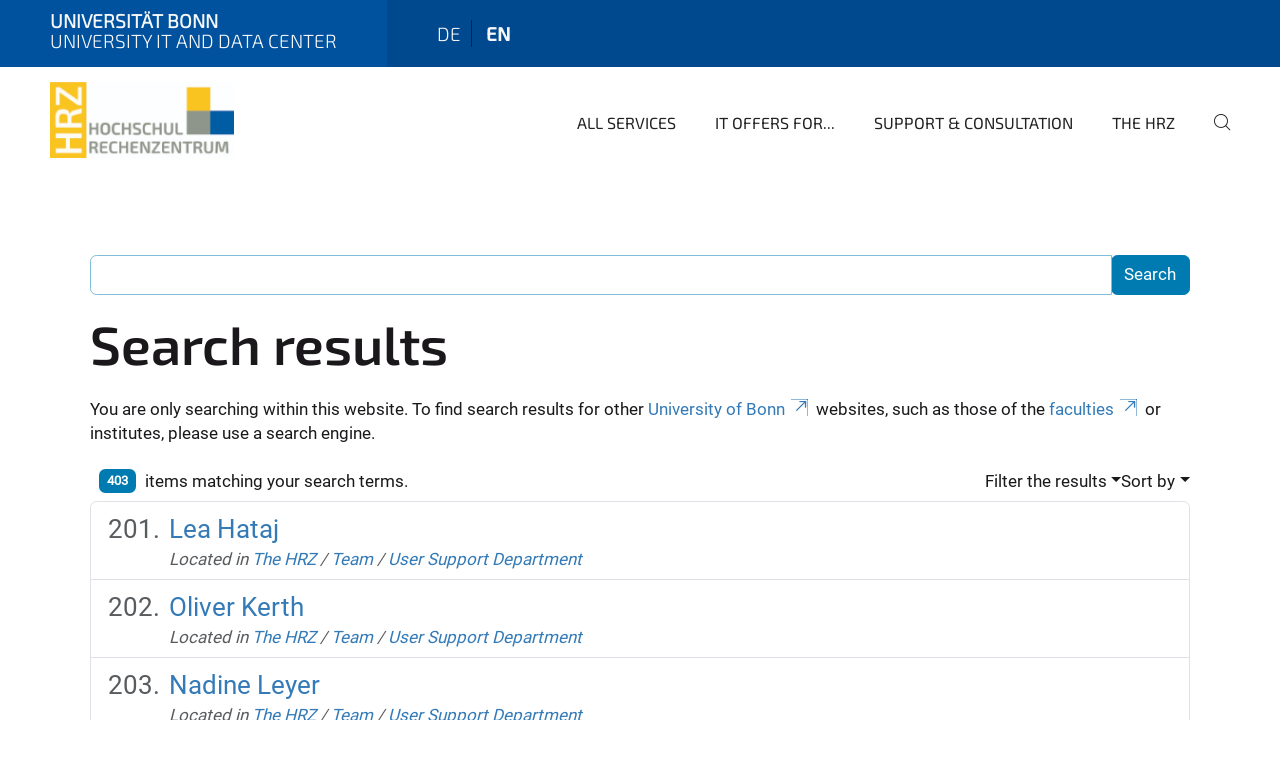

--- FILE ---
content_type: text/html;charset=utf-8
request_url: https://www.hrz.uni-bonn.de/en/search?set_language=en&sort_on=relevance&b_start:int=200
body_size: 12649
content:
<!DOCTYPE html>
<html xmlns="http://www.w3.org/1999/xhtml" lang="en" xml:lang="en">
<head><meta http-equiv="Content-Type" content="text/html; charset=UTF-8" /><link rel="alternate" hreflang="de" href="https://www.hrz.uni-bonn.de/de" /><link rel="alternate" hreflang="en" href="https://www.hrz.uni-bonn.de/en" /><link data-head-resource="1" rel="stylesheet" href="/++theme++barceloneta/css/barceloneta.min.css" /><link data-head-resource="1" rel="stylesheet" type="text/css" href="/++theme++unibonn.theme/css/style.css?tag=10-12-2025_10-45-10" /><link rel="home" title="Home" href="https://www.hrz.uni-bonn.de/en" /><link href="https://www.hrz.uni-bonn.de/en/RSS" rel="alternate" title="University IT and Data Center - b'RSS 1.0'" type="application/rss+xml" /><link href="https://www.hrz.uni-bonn.de/en/rss.xml" rel="alternate" title="University IT and Data Center - b'RSS 2.0'" type="application/rss+xml" /><link href="https://www.hrz.uni-bonn.de/en/atom.xml" rel="alternate" title="University IT and Data Center - b'Atom'" type="application/rss+xml" /><link rel="canonical" href="https://www.hrz.uni-bonn.de/en" /><link rel="preload icon" type="image/vnd.microsoft.icon" href="https://www.hrz.uni-bonn.de/en/favicon.ico" /><link rel="mask-icon" href="https://www.hrz.uni-bonn.de/en/favicon.ico" /><link href="https://www.hrz.uni-bonn.de/en/@@search" rel="search" title="Search this site" /><link data-bundle="easyform" href="https://www.hrz.uni-bonn.de/++webresource++b6e63fde-4269-5984-a67a-480840700e9a/++resource++easyform.css" media="all" rel="stylesheet" type="text/css" /><link data-bundle="multilingual" href="https://www.hrz.uni-bonn.de/++webresource++f30a16e6-dac4-5f5f-a036-b24364abdfc8/++resource++plone.app.multilingual.stylesheet/multilingual.css" media="all" rel="stylesheet" type="text/css" /><link data-bundle="plone-fullscreen" href="https://www.hrz.uni-bonn.de/++webresource++ac83a459-aa2c-5a45-80a9-9d3e95ae0847/++plone++static/plone-fullscreen/fullscreen.css" media="all" rel="stylesheet" type="text/css" /><script async="True" data-bundle="plone-fullscreen" integrity="sha384-yAbXscL0aoE/0AkFhaGNz6d74lDy9Cz7PXfkWNqRnFm0/ewX0uoBBoyPBU5qW7Nr" src="https://www.hrz.uni-bonn.de/++webresource++6aa4c841-faf5-51e8-8109-90bd97e7aa07/++plone++static/plone-fullscreen/fullscreen.js"></script><script data-bundle="plone" integrity="sha384-6Wh7fW8sei4bJMY3a6PIfr5jae6gj9dIadjpiDZBJsr9pJ5gW0bsg0IzoolcL3H0" src="https://www.hrz.uni-bonn.de/++webresource++cff93eba-89cf-5661-8beb-464cc1d0cbc7/++plone++static/bundle-plone/bundle.min.js"></script><script type="text/javascript">
var _paq = window._paq || [];
/* tracker methods like "setCustomDimension" should be called before "trackPageView" */
_paq.push(['trackPageView']);
_paq.push(['enableLinkTracking']);
(function() {
var u="https://webstat.hrz.uni-bonn.de/";
_paq.push(['setTrackerUrl', u+'matomo.php']);
_paq.push(['setSiteId', '1']);
var d=document, g=d.createElement('script'), s=d.getElementsByTagName('script')[0];
g.type='text/javascript'; g.async=true; g.defer=true; g.src=u+'matomo.js'; s.parentNode.insertBefore(g,s);
})();
</script><script data-head-resource="1" src="/++theme++unibonn.theme/js/libs.js?tag=10-12-2025_10-45-19"></script><script data-head-resource="1" src="/++theme++unibonn.theme/js/script.js?tag=10-12-2025_10-45-19"></script>
  <meta charset="utf-8"><meta charset="utf-8" /><meta name="twitter:card" content="summary" /><meta property="og:site_name" content="Hochschulrechenzentrum" /><meta property="og:title" content="University IT and Data Center" /><meta property="og:type" content="website" /><meta property="og:description" content="" /><meta property="og:url" content="https://www.hrz.uni-bonn.de/en" /><meta property="og:image" content="https://www.hrz.uni-bonn.de/++resource++plone-logo.svg" /><meta property="og:image:type" content="image/svg+xml" /><meta name="viewport" content="width=device-width, initial-scale=1.0" /><meta name="generator" content="Plone - https://plone.org/" /></meta>
  <meta http-equiv="X-UA-Compatible" content="IE=edge"><meta charset="utf-8" /><meta name="twitter:card" content="summary" /><meta property="og:site_name" content="Hochschulrechenzentrum" /><meta property="og:title" content="University IT and Data Center" /><meta property="og:type" content="website" /><meta property="og:description" content="" /><meta property="og:url" content="https://www.hrz.uni-bonn.de/en" /><meta property="og:image" content="https://www.hrz.uni-bonn.de/++resource++plone-logo.svg" /><meta property="og:image:type" content="image/svg+xml" /><meta name="viewport" content="width=device-width, initial-scale=1.0" /><meta name="generator" content="Plone - https://plone.org/" /></meta>
  <meta name="viewport" content="width=device-width, initial-scale=1"><meta charset="utf-8" /><meta name="twitter:card" content="summary" /><meta property="og:site_name" content="Hochschulrechenzentrum" /><meta property="og:title" content="University IT and Data Center" /><meta property="og:type" content="website" /><meta property="og:description" content="" /><meta property="og:url" content="https://www.hrz.uni-bonn.de/en" /><meta property="og:image" content="https://www.hrz.uni-bonn.de/++resource++plone-logo.svg" /><meta property="og:image:type" content="image/svg+xml" /><meta name="viewport" content="width=device-width, initial-scale=1.0" /><meta name="generator" content="Plone - https://plone.org/" /></meta>
  <title>University IT and Data Center</title>
</head>
<body id="visual-portal-wrapper" class="col-content frontend icons-on navigation-theme-navigation_default portaltype-lrf site-en template-search thumbs-on userrole-anonymous viewpermission-view" dir="ltr" data-base-url="https://www.hrz.uni-bonn.de/en" data-view-url="https://www.hrz.uni-bonn.de/en" data-portal-url="https://www.hrz.uni-bonn.de" data-i18ncatalogurl="https://www.hrz.uni-bonn.de/plonejsi18n" data-lazy_loading_image_scales="[{&quot;id&quot;: &quot;large&quot;, &quot;value&quot;: 768}, {&quot;id&quot;: &quot;preview&quot;, &quot;value&quot;: 400}, {&quot;id&quot;: &quot;mini&quot;, &quot;value&quot;: 200}, {&quot;id&quot;: &quot;thumb&quot;, &quot;value&quot;: 128}, {&quot;id&quot;: &quot;tile&quot;, &quot;value&quot;: 64}, {&quot;id&quot;: &quot;icon&quot;, &quot;value&quot;: 32}, {&quot;id&quot;: &quot;listing&quot;, &quot;value&quot;: 16}]" data-pat-pickadate="{&quot;date&quot;: {&quot;selectYears&quot;: 200}, &quot;time&quot;: {&quot;interval&quot;: 5 } }" data-pat-plone-modal="{&quot;actionOptions&quot;: {&quot;displayInModal&quot;: false}}"><div class="outer-wrapper">
    <div class="inner-wrapper">

      <div id="fontfamilies">
  <style>@font-face{font-family:'Uni-Bonn-official';src: url('https://www.hrz.uni-bonn.de/font-families/uni-bonn-official/view/++widget++form.widgets.file_eot/@@download');src: url('https://www.hrz.uni-bonn.de/font-families/uni-bonn-official/view/++widget++form.widgets.file_eot/@@download') format('embedded-opentype'),url('https://www.hrz.uni-bonn.de/font-families/uni-bonn-official/view/++widget++form.widgets.file_svg/@@download') format('svg'),url('https://www.hrz.uni-bonn.de/font-families/uni-bonn-official/view/++widget++form.widgets.file_woff/@@download') format('woff'),url('https://www.hrz.uni-bonn.de/font-families/uni-bonn-official/view/++widget++form.widgets.file_ttf/@@download') format('truetype');font-weight:normal;font-style:normal;}.Uni-Bonn-official-icon-fakten-zahlen:before{content:"\e900";font-family:Uni-Bonn-official}.Uni-Bonn-official-icon-forschung:before{content:"\e901";font-family:Uni-Bonn-official}.Uni-Bonn-official-icon-informationen:before{content:"\e902";font-family:Uni-Bonn-official}.Uni-Bonn-official-icon-orientierung:before{content:"\e903";font-family:Uni-Bonn-official}.Uni-Bonn-official-icon-transfer:before{content:"\e904";font-family:Uni-Bonn-official}.Uni-Bonn-official-icon-promotion:before{content:"\e905";font-family:Uni-Bonn-official}.Uni-Bonn-official-icon-hochschulsport:before{content:"\e906";font-family:Uni-Bonn-official}.Uni-Bonn-official-icon-it:before{content:"\e907";font-family:Uni-Bonn-official}.Uni-Bonn-official-icon-argelander:before{content:"\e908";font-family:Uni-Bonn-official}.Uni-Bonn-official-icon-diversity:before{content:"\e909";font-family:Uni-Bonn-official}.Uni-Bonn-official-icon-sprache:before{content:"\e90a";font-family:Uni-Bonn-official}.Uni-Bonn-official-icon-veranstaltung:before{content:"\e90b";font-family:Uni-Bonn-official}.Uni-Bonn-official-icon-studieren:before{content:"\e90c";font-family:Uni-Bonn-official}.Uni-Bonn-official-icon-ranking:before{content:"\e90d";font-family:Uni-Bonn-official}.Uni-Bonn-official-icon-beratung:before{content:"\e90e";font-family:Uni-Bonn-official}.Uni-Bonn-official-icon-foerderung:before{content:"\e90f";font-family:Uni-Bonn-official}.Uni-Bonn-official-icon-qualitaetssicherung:before{content:"\e910";font-family:Uni-Bonn-official}.Uni-Bonn-official-icon-lernplattform:before{content:"\e911";font-family:Uni-Bonn-official}.Uni-Bonn-official-icon-alumni:before{content:"\e912";font-family:Uni-Bonn-official}.Uni-Bonn-official-icon-postdocs:before{content:"\e913";font-family:Uni-Bonn-official}.Uni-Bonn-official-icon-strategie:before{content:"\e914";font-family:Uni-Bonn-official}.Uni-Bonn-official-icon-lehre:before{content:"\e91c";font-family:Uni-Bonn-official}.Uni-Bonn-official-icon-exellenz:before{content:"\e91d";font-family:Uni-Bonn-official}.Uni-Bonn-official-icon-multiplikatoren:before{content:"\e91e";font-family:Uni-Bonn-official}.Uni-Bonn-official-icon-kontakt:before{content:"\e91f";font-family:Uni-Bonn-official}.Uni-Bonn-official-icon-ort:before{content:"\e920";font-family:Uni-Bonn-official}.Uni-Bonn-official-icon-international:before{content:"\e921";font-family:Uni-Bonn-official}.Uni-Bonn-official-icon-sprechstunde:before{content:"\e922";font-family:Uni-Bonn-official}.Uni-Bonn-official-icon-fortbildung:before{content:"\e923";font-family:Uni-Bonn-official}.Uni-Bonn-official-icon-bibliothek:before{content:"\e924";font-family:Uni-Bonn-official}.Uni-Bonn-official-icon-oeffnungszeiten:before{content:"\e925";font-family:Uni-Bonn-official}.Uni-Bonn-official-icon-auszeichnungen:before{content:"\e926";font-family:Uni-Bonn-official}.Uni-Bonn-official-icon-unie915:before{content:"\e915";font-family:Uni-Bonn-official}.Uni-Bonn-official-icon-unie916:before{content:"\e916";font-family:Uni-Bonn-official}.Uni-Bonn-official-icon-unie917:before{content:"\e917";font-family:Uni-Bonn-official}.Uni-Bonn-official-icon-unie918:before{content:"\e918";font-family:Uni-Bonn-official}.Uni-Bonn-official-icon-unie919:before{content:"\e919";font-family:Uni-Bonn-official}.Uni-Bonn-official-icon-unie91a:before{content:"\e91a";font-family:Uni-Bonn-official}.Uni-Bonn-official-icon-unie91b:before{content:"\e91b";font-family:Uni-Bonn-official}.Uni-Bonn-official-icon-transfer-puzzle:before{content:"\e927";font-family:Uni-Bonn-official}.Uni-Bonn-official-icon-transfer-arrow:before{content:"\e928";font-family:Uni-Bonn-official}
@font-face{font-family:'unibonn-iconset';src: url('https://www.hrz.uni-bonn.de/font-families/iconset/view/++widget++form.widgets.file_eot/@@download');src: url('https://www.hrz.uni-bonn.de/font-families/iconset/view/++widget++form.widgets.file_eot/@@download') format('embedded-opentype'),url('https://www.hrz.uni-bonn.de/font-families/iconset/view/++widget++form.widgets.file_svg/@@download') format('svg'),url('https://www.hrz.uni-bonn.de/font-families/iconset/view/++widget++form.widgets.file_woff/@@download') format('woff'),url('https://www.hrz.uni-bonn.de/font-families/iconset/view/++widget++form.widgets.file_ttf/@@download') format('truetype');font-weight:normal;font-style:normal;}.unibonn-iconset-icon-zertifikat:before{content:"\e900";font-family:unibonn-iconset}.unibonn-iconset-icon-finanzierung:before{content:"\e901";font-family:unibonn-iconset}.unibonn-iconset-icon-garantie:before{content:"\e902";font-family:unibonn-iconset}.unibonn-iconset-icon-partner:before{content:"\e903";font-family:unibonn-iconset}.unibonn-iconset-icon-five-stars:before{content:"\e904";font-family:unibonn-iconset}.unibonn-iconset-icon-warenkorb:before{content:"\e905";font-family:unibonn-iconset}.unibonn-iconset-icon-account:before{content:"\e906";font-family:unibonn-iconset}.unibonn-iconset-icon-search:before{content:"\e907";font-family:unibonn-iconset}.unibonn-iconset-icon-monitor:before{content:"\e908";font-family:unibonn-iconset}.unibonn-iconset-icon-student:before{content:"\e909";font-family:unibonn-iconset}.unibonn-iconset-icon-networking:before{content:"\e90a";font-family:unibonn-iconset}.unibonn-iconset-icon-economy:before{content:"\e90b";font-family:unibonn-iconset}.unibonn-iconset-icon-research:before{content:"\e90c";font-family:unibonn-iconset}.unibonn-iconset-icon-guide:before{content:"\e90d";font-family:unibonn-iconset}
@font-face{font-family:'FontAwesome5Brands-Regular';src: url('https://www.hrz.uni-bonn.de/font-families/awesome/view/++widget++form.widgets.file_eot/@@download');src: url('https://www.hrz.uni-bonn.de/font-families/awesome/view/++widget++form.widgets.file_eot/@@download') format('embedded-opentype'),url('https://www.hrz.uni-bonn.de/font-families/awesome/view/++widget++form.widgets.file_svg/@@download') format('svg'),url('https://www.hrz.uni-bonn.de/font-families/awesome/view/++widget++form.widgets.file_woff/@@download') format('woff'),url('https://www.hrz.uni-bonn.de/font-families/awesome/view/++widget++form.widgets.file_ttf/@@download') format('truetype'),url('https://www.hrz.uni-bonn.de/font-families/awesome/view/++widget++form.widgets.file_woff2/@@download') format('woff2');font-weight:normal;font-style:normal;}.FontAwesome5Brands-Regular-icon-twitter-square:before{content:"\f081";font-family:FontAwesome5Brands-Regular}.FontAwesome5Brands-Regular-icon-facebook-square:before{content:"\f082";font-family:FontAwesome5Brands-Regular}.FontAwesome5Brands-Regular-icon-linkedin:before{content:"\f08c";font-family:FontAwesome5Brands-Regular}.FontAwesome5Brands-Regular-icon-github-square:before{content:"\f092";font-family:FontAwesome5Brands-Regular}.FontAwesome5Brands-Regular-icon-twitter:before{content:"\f099";font-family:FontAwesome5Brands-Regular}.FontAwesome5Brands-Regular-icon-facebook:before{content:"\f09a";font-family:FontAwesome5Brands-Regular}.FontAwesome5Brands-Regular-icon-github:before{content:"\f09b";font-family:FontAwesome5Brands-Regular}.FontAwesome5Brands-Regular-icon-pinterest:before{content:"\f0d2";font-family:FontAwesome5Brands-Regular}.FontAwesome5Brands-Regular-icon-pinterest-square:before{content:"\f0d3";font-family:FontAwesome5Brands-Regular}.FontAwesome5Brands-Regular-icon-google-plus-square:before{content:"\f0d4";font-family:FontAwesome5Brands-Regular}.FontAwesome5Brands-Regular-icon-google-plus-g:before{content:"\f0d5";font-family:FontAwesome5Brands-Regular}.FontAwesome5Brands-Regular-icon-linkedin-in:before{content:"\f0e1";font-family:FontAwesome5Brands-Regular}.FontAwesome5Brands-Regular-icon-github-alt:before{content:"\f113";font-family:FontAwesome5Brands-Regular}.FontAwesome5Brands-Regular-icon-maxcdn:before{content:"\f136";font-family:FontAwesome5Brands-Regular}.FontAwesome5Brands-Regular-icon-html5:before{content:"\f13b";font-family:FontAwesome5Brands-Regular}.FontAwesome5Brands-Regular-icon-css3:before{content:"\f13c";font-family:FontAwesome5Brands-Regular}.FontAwesome5Brands-Regular-icon-btc:before{content:"\f15a";font-family:FontAwesome5Brands-Regular}.FontAwesome5Brands-Regular-icon-youtube:before{content:"\f167";font-family:FontAwesome5Brands-Regular}.FontAwesome5Brands-Regular-icon-xing:before{content:"\f168";font-family:FontAwesome5Brands-Regular}.FontAwesome5Brands-Regular-icon-xing-square:before{content:"\f169";font-family:FontAwesome5Brands-Regular}.FontAwesome5Brands-Regular-icon-dropbox:before{content:"\f16b";font-family:FontAwesome5Brands-Regular}.FontAwesome5Brands-Regular-icon-stack-overflow:before{content:"\f16c";font-family:FontAwesome5Brands-Regular}.FontAwesome5Brands-Regular-icon-instagram:before{content:"\f16d";font-family:FontAwesome5Brands-Regular}.FontAwesome5Brands-Regular-icon-flickr:before{content:"\f16e";font-family:FontAwesome5Brands-Regular}.FontAwesome5Brands-Regular-icon-adn:before{content:"\f170";font-family:FontAwesome5Brands-Regular}.FontAwesome5Brands-Regular-icon-bitbucket:before{content:"\f171";font-family:FontAwesome5Brands-Regular}.FontAwesome5Brands-Regular-icon-tumblr:before{content:"\f173";font-family:FontAwesome5Brands-Regular}.FontAwesome5Brands-Regular-icon-tumblr-square:before{content:"\f174";font-family:FontAwesome5Brands-Regular}.FontAwesome5Brands-Regular-icon-apple:before{content:"\f179";font-family:FontAwesome5Brands-Regular}.FontAwesome5Brands-Regular-icon-windows:before{content:"\f17a";font-family:FontAwesome5Brands-Regular}.FontAwesome5Brands-Regular-icon-android:before{content:"\f17b";font-family:FontAwesome5Brands-Regular}.FontAwesome5Brands-Regular-icon-linux:before{content:"\f17c";font-family:FontAwesome5Brands-Regular}.FontAwesome5Brands-Regular-icon-dribbble:before{content:"\f17d";font-family:FontAwesome5Brands-Regular}.FontAwesome5Brands-Regular-icon-skype:before{content:"\f17e";font-family:FontAwesome5Brands-Regular}.FontAwesome5Brands-Regular-icon-foursquare:before{content:"\f180";font-family:FontAwesome5Brands-Regular}.FontAwesome5Brands-Regular-icon-trello:before{content:"\f181";font-family:FontAwesome5Brands-Regular}.FontAwesome5Brands-Regular-icon-gratipay:before{content:"\f184";font-family:FontAwesome5Brands-Regular}.FontAwesome5Brands-Regular-icon-vk:before{content:"\f189";font-family:FontAwesome5Brands-Regular}.FontAwesome5Brands-Regular-icon-weibo:before{content:"\f18a";font-family:FontAwesome5Brands-Regular}.FontAwesome5Brands-Regular-icon-renren:before{content:"\f18b";font-family:FontAwesome5Brands-Regular}.FontAwesome5Brands-Regular-icon-pagelines:before{content:"\f18c";font-family:FontAwesome5Brands-Regular}.FontAwesome5Brands-Regular-icon-stack-exchange:before{content:"\f18d";font-family:FontAwesome5Brands-Regular}.FontAwesome5Brands-Regular-icon-vimeo-square:before{content:"\f194";font-family:FontAwesome5Brands-Regular}.FontAwesome5Brands-Regular-icon-slack:before{content:"\f198";font-family:FontAwesome5Brands-Regular}.FontAwesome5Brands-Regular-icon-wordpress:before{content:"\f19a";font-family:FontAwesome5Brands-Regular}.FontAwesome5Brands-Regular-icon-openid:before{content:"\f19b";font-family:FontAwesome5Brands-Regular}.FontAwesome5Brands-Regular-icon-yahoo:before{content:"\f19e";font-family:FontAwesome5Brands-Regular}.FontAwesome5Brands-Regular-icon-google:before{content:"\f1a0";font-family:FontAwesome5Brands-Regular}.FontAwesome5Brands-Regular-icon-reddit:before{content:"\f1a1";font-family:FontAwesome5Brands-Regular}.FontAwesome5Brands-Regular-icon-reddit-square:before{content:"\f1a2";font-family:FontAwesome5Brands-Regular}.FontAwesome5Brands-Regular-icon-stumbleupon-circle:before{content:"\f1a3";font-family:FontAwesome5Brands-Regular}.FontAwesome5Brands-Regular-icon-stumbleupon:before{content:"\f1a4";font-family:FontAwesome5Brands-Regular}.FontAwesome5Brands-Regular-icon-delicious:before{content:"\f1a5";font-family:FontAwesome5Brands-Regular}.FontAwesome5Brands-Regular-icon-digg:before{content:"\f1a6";font-family:FontAwesome5Brands-Regular}.FontAwesome5Brands-Regular-icon-pied-piper-pp:before{content:"\f1a7";font-family:FontAwesome5Brands-Regular}.FontAwesome5Brands-Regular-icon-pied-piper-alt:before{content:"\f1a8";font-family:FontAwesome5Brands-Regular}.FontAwesome5Brands-Regular-icon-drupal:before{content:"\f1a9";font-family:FontAwesome5Brands-Regular}.FontAwesome5Brands-Regular-icon-joomla:before{content:"\f1aa";font-family:FontAwesome5Brands-Regular}.FontAwesome5Brands-Regular-icon-behance:before{content:"\f1b4";font-family:FontAwesome5Brands-Regular}.FontAwesome5Brands-Regular-icon-behance-square:before{content:"\f1b5";font-family:FontAwesome5Brands-Regular}.FontAwesome5Brands-Regular-icon-steam:before{content:"\f1b6";font-family:FontAwesome5Brands-Regular}.FontAwesome5Brands-Regular-icon-steam-square:before{content:"\f1b7";font-family:FontAwesome5Brands-Regular}.FontAwesome5Brands-Regular-icon-spotify:before{content:"\f1bc";font-family:FontAwesome5Brands-Regular}.FontAwesome5Brands-Regular-icon-deviantart:before{content:"\f1bd";font-family:FontAwesome5Brands-Regular}.FontAwesome5Brands-Regular-icon-soundcloud:before{content:"\f1be";font-family:FontAwesome5Brands-Regular}.FontAwesome5Brands-Regular-icon-vine:before{content:"\f1ca";font-family:FontAwesome5Brands-Regular}.FontAwesome5Brands-Regular-icon-codepen:before{content:"\f1cb";font-family:FontAwesome5Brands-Regular}.FontAwesome5Brands-Regular-icon-jsfiddle:before{content:"\f1cc";font-family:FontAwesome5Brands-Regular}.FontAwesome5Brands-Regular-icon-rebel:before{content:"\f1d0";font-family:FontAwesome5Brands-Regular}.FontAwesome5Brands-Regular-icon-empire:before{content:"\f1d1";font-family:FontAwesome5Brands-Regular}.FontAwesome5Brands-Regular-icon-git-square:before{content:"\f1d2";font-family:FontAwesome5Brands-Regular}.FontAwesome5Brands-Regular-icon-git:before{content:"\f1d3";font-family:FontAwesome5Brands-Regular}.FontAwesome5Brands-Regular-icon-hacker-news:before{content:"\f1d4";font-family:FontAwesome5Brands-Regular}.FontAwesome5Brands-Regular-icon-tencent-weibo:before{content:"\f1d5";font-family:FontAwesome5Brands-Regular}.FontAwesome5Brands-Regular-icon-qq:before{content:"\f1d6";font-family:FontAwesome5Brands-Regular}.FontAwesome5Brands-Regular-icon-weixin:before{content:"\f1d7";font-family:FontAwesome5Brands-Regular}.FontAwesome5Brands-Regular-icon-slideshare:before{content:"\f1e7";font-family:FontAwesome5Brands-Regular}.FontAwesome5Brands-Regular-icon-twitch:before{content:"\f1e8";font-family:FontAwesome5Brands-Regular}.FontAwesome5Brands-Regular-icon-yelp:before{content:"\f1e9";font-family:FontAwesome5Brands-Regular}.FontAwesome5Brands-Regular-icon-paypal:before{content:"\f1ed";font-family:FontAwesome5Brands-Regular}.FontAwesome5Brands-Regular-icon-google-wallet:before{content:"\f1ee";font-family:FontAwesome5Brands-Regular}.FontAwesome5Brands-Regular-icon-cc-visa:before{content:"\f1f0";font-family:FontAwesome5Brands-Regular}.FontAwesome5Brands-Regular-icon-cc-mastercard:before{content:"\f1f1";font-family:FontAwesome5Brands-Regular}.FontAwesome5Brands-Regular-icon-cc-discover:before{content:"\f1f2";font-family:FontAwesome5Brands-Regular}.FontAwesome5Brands-Regular-icon-cc-amex:before{content:"\f1f3";font-family:FontAwesome5Brands-Regular}.FontAwesome5Brands-Regular-icon-cc-paypal:before{content:"\f1f4";font-family:FontAwesome5Brands-Regular}.FontAwesome5Brands-Regular-icon-cc-stripe:before{content:"\f1f5";font-family:FontAwesome5Brands-Regular}.FontAwesome5Brands-Regular-icon-lastfm:before{content:"\f202";font-family:FontAwesome5Brands-Regular}.FontAwesome5Brands-Regular-icon-lastfm-square:before{content:"\f203";font-family:FontAwesome5Brands-Regular}.FontAwesome5Brands-Regular-icon-ioxhost:before{content:"\f208";font-family:FontAwesome5Brands-Regular}.FontAwesome5Brands-Regular-icon-angellist:before{content:"\f209";font-family:FontAwesome5Brands-Regular}.FontAwesome5Brands-Regular-icon-buysellads:before{content:"\f20d";font-family:FontAwesome5Brands-Regular}.FontAwesome5Brands-Regular-icon-connectdevelop:before{content:"\f20e";font-family:FontAwesome5Brands-Regular}.FontAwesome5Brands-Regular-icon-dashcube:before{content:"\f210";font-family:FontAwesome5Brands-Regular}.FontAwesome5Brands-Regular-icon-forumbee:before{content:"\f211";font-family:FontAwesome5Brands-Regular}.FontAwesome5Brands-Regular-icon-leanpub:before{content:"\f212";font-family:FontAwesome5Brands-Regular}.FontAwesome5Brands-Regular-icon-sellsy:before{content:"\f213";font-family:FontAwesome5Brands-Regular}.FontAwesome5Brands-Regular-icon-shirtsinbulk:before{content:"\f214";font-family:FontAwesome5Brands-Regular}.FontAwesome5Brands-Regular-icon-simplybuilt:before{content:"\f215";font-family:FontAwesome5Brands-Regular}.FontAwesome5Brands-Regular-icon-skyatlas:before{content:"\f216";font-family:FontAwesome5Brands-Regular}.FontAwesome5Brands-Regular-icon-pinterest-p:before{content:"\f231";font-family:FontAwesome5Brands-Regular}.FontAwesome5Brands-Regular-icon-whatsapp:before{content:"\f232";font-family:FontAwesome5Brands-Regular}.FontAwesome5Brands-Regular-icon-viacoin:before{content:"\f237";font-family:FontAwesome5Brands-Regular}.FontAwesome5Brands-Regular-icon-medium:before{content:"\f23a";font-family:FontAwesome5Brands-Regular}.FontAwesome5Brands-Regular-icon-y-combinator:before{content:"\f23b";font-family:FontAwesome5Brands-Regular}.FontAwesome5Brands-Regular-icon-optin-monster:before{content:"\f23c";font-family:FontAwesome5Brands-Regular}.FontAwesome5Brands-Regular-icon-opencart:before{content:"\f23d";font-family:FontAwesome5Brands-Regular}.FontAwesome5Brands-Regular-icon-expeditedssl:before{content:"\f23e";font-family:FontAwesome5Brands-Regular}.FontAwesome5Brands-Regular-icon-cc-jcb:before{content:"\f24b";font-family:FontAwesome5Brands-Regular}.FontAwesome5Brands-Regular-icon-cc-diners-club:before{content:"\f24c";font-family:FontAwesome5Brands-Regular}.FontAwesome5Brands-Regular-icon-creative-commons:before{content:"\f25e";font-family:FontAwesome5Brands-Regular}.FontAwesome5Brands-Regular-icon-gg:before{content:"\f260";font-family:FontAwesome5Brands-Regular}.FontAwesome5Brands-Regular-icon-gg-circle:before{content:"\f261";font-family:FontAwesome5Brands-Regular}.FontAwesome5Brands-Regular-icon-tripadvisor:before{content:"\f262";font-family:FontAwesome5Brands-Regular}.FontAwesome5Brands-Regular-icon-odnoklassniki:before{content:"\f263";font-family:FontAwesome5Brands-Regular}.FontAwesome5Brands-Regular-icon-odnoklassniki-square:before{content:"\f264";font-family:FontAwesome5Brands-Regular}.FontAwesome5Brands-Regular-icon-get-pocket:before{content:"\f265";font-family:FontAwesome5Brands-Regular}.FontAwesome5Brands-Regular-icon-wikipedia-w:before{content:"\f266";font-family:FontAwesome5Brands-Regular}.FontAwesome5Brands-Regular-icon-safari:before{content:"\f267";font-family:FontAwesome5Brands-Regular}.FontAwesome5Brands-Regular-icon-chrome:before{content:"\f268";font-family:FontAwesome5Brands-Regular}.FontAwesome5Brands-Regular-icon-firefox:before{content:"\f269";font-family:FontAwesome5Brands-Regular}.FontAwesome5Brands-Regular-icon-opera:before{content:"\f26a";font-family:FontAwesome5Brands-Regular}.FontAwesome5Brands-Regular-icon-internet-explorer:before{content:"\f26b";font-family:FontAwesome5Brands-Regular}.FontAwesome5Brands-Regular-icon-contao:before{content:"\f26d";font-family:FontAwesome5Brands-Regular}.FontAwesome5Brands-Regular-icon-500px:before{content:"\f26e";font-family:FontAwesome5Brands-Regular}.FontAwesome5Brands-Regular-icon-amazon:before{content:"\f270";font-family:FontAwesome5Brands-Regular}.FontAwesome5Brands-Regular-icon-houzz:before{content:"\f27c";font-family:FontAwesome5Brands-Regular}.FontAwesome5Brands-Regular-icon-vimeo-v:before{content:"\f27d";font-family:FontAwesome5Brands-Regular}.FontAwesome5Brands-Regular-icon-black-tie:before{content:"\f27e";font-family:FontAwesome5Brands-Regular}.FontAwesome5Brands-Regular-icon-fonticons:before{content:"\f280";font-family:FontAwesome5Brands-Regular}.FontAwesome5Brands-Regular-icon-reddit-alien:before{content:"\f281";font-family:FontAwesome5Brands-Regular}.FontAwesome5Brands-Regular-icon-edge:before{content:"\f282";font-family:FontAwesome5Brands-Regular}.FontAwesome5Brands-Regular-icon-codiepie:before{content:"\f284";font-family:FontAwesome5Brands-Regular}.FontAwesome5Brands-Regular-icon-modx:before{content:"\f285";font-family:FontAwesome5Brands-Regular}.FontAwesome5Brands-Regular-icon-fort-awesome:before{content:"\f286";font-family:FontAwesome5Brands-Regular}.FontAwesome5Brands-Regular-icon-usb:before{content:"\f287";font-family:FontAwesome5Brands-Regular}.FontAwesome5Brands-Regular-icon-product-hunt:before{content:"\f288";font-family:FontAwesome5Brands-Regular}.FontAwesome5Brands-Regular-icon-mixcloud:before{content:"\f289";font-family:FontAwesome5Brands-Regular}.FontAwesome5Brands-Regular-icon-scribd:before{content:"\f28a";font-family:FontAwesome5Brands-Regular}.FontAwesome5Brands-Regular-icon-bluetooth:before{content:"\f293";font-family:FontAwesome5Brands-Regular}.FontAwesome5Brands-Regular-icon-bluetooth-b:before{content:"\f294";font-family:FontAwesome5Brands-Regular}.FontAwesome5Brands-Regular-icon-gitlab:before{content:"\f296";font-family:FontAwesome5Brands-Regular}.FontAwesome5Brands-Regular-icon-wpbeginner:before{content:"\f297";font-family:FontAwesome5Brands-Regular}.FontAwesome5Brands-Regular-icon-wpforms:before{content:"\f298";font-family:FontAwesome5Brands-Regular}.FontAwesome5Brands-Regular-icon-envira:before{content:"\f299";font-family:FontAwesome5Brands-Regular}.FontAwesome5Brands-Regular-icon-glide:before{content:"\f2a5";font-family:FontAwesome5Brands-Regular}.FontAwesome5Brands-Regular-icon-glide-g:before{content:"\f2a6";font-family:FontAwesome5Brands-Regular}.FontAwesome5Brands-Regular-icon-viadeo:before{content:"\f2a9";font-family:FontAwesome5Brands-Regular}.FontAwesome5Brands-Regular-icon-viadeo-square:before{content:"\f2aa";font-family:FontAwesome5Brands-Regular}.FontAwesome5Brands-Regular-icon-snapchat:before{content:"\f2ab";font-family:FontAwesome5Brands-Regular}.FontAwesome5Brands-Regular-icon-snapchat-ghost:before{content:"\f2ac";font-family:FontAwesome5Brands-Regular}.FontAwesome5Brands-Regular-icon-snapchat-square:before{content:"\f2ad";font-family:FontAwesome5Brands-Regular}.FontAwesome5Brands-Regular-icon-pied-piper:before{content:"\f2ae";font-family:FontAwesome5Brands-Regular}.FontAwesome5Brands-Regular-icon-first-order:before{content:"\f2b0";font-family:FontAwesome5Brands-Regular}.FontAwesome5Brands-Regular-icon-yoast:before{content:"\f2b1";font-family:FontAwesome5Brands-Regular}.FontAwesome5Brands-Regular-icon-themeisle:before{content:"\f2b2";font-family:FontAwesome5Brands-Regular}.FontAwesome5Brands-Regular-icon-google-plus:before{content:"\f2b3";font-family:FontAwesome5Brands-Regular}.FontAwesome5Brands-Regular-icon-font-awesome:before{content:"\f2b4";font-family:FontAwesome5Brands-Regular}.FontAwesome5Brands-Regular-icon-linode:before{content:"\f2b8";font-family:FontAwesome5Brands-Regular}.FontAwesome5Brands-Regular-icon-quora:before{content:"\f2c4";font-family:FontAwesome5Brands-Regular}.FontAwesome5Brands-Regular-icon-free-code-camp:before{content:"\f2c5";font-family:FontAwesome5Brands-Regular}.FontAwesome5Brands-Regular-icon-telegram:before{content:"\f2c6";font-family:FontAwesome5Brands-Regular}.FontAwesome5Brands-Regular-icon-bandcamp:before{content:"\f2d5";font-family:FontAwesome5Brands-Regular}.FontAwesome5Brands-Regular-icon-grav:before{content:"\f2d6";font-family:FontAwesome5Brands-Regular}.FontAwesome5Brands-Regular-icon-etsy:before{content:"\f2d7";font-family:FontAwesome5Brands-Regular}.FontAwesome5Brands-Regular-icon-imdb:before{content:"\f2d8";font-family:FontAwesome5Brands-Regular}.FontAwesome5Brands-Regular-icon-ravelry:before{content:"\f2d9";font-family:FontAwesome5Brands-Regular}.FontAwesome5Brands-Regular-icon-sellcast:before{content:"\f2da";font-family:FontAwesome5Brands-Regular}.FontAwesome5Brands-Regular-icon-superpowers:before{content:"\f2dd";font-family:FontAwesome5Brands-Regular}.FontAwesome5Brands-Regular-icon-wpexplorer:before{content:"\f2de";font-family:FontAwesome5Brands-Regular}.FontAwesome5Brands-Regular-icon-meetup:before{content:"\f2e0";font-family:FontAwesome5Brands-Regular}.FontAwesome5Brands-Regular-icon-font-awesome-alt:before{content:"\f35c";font-family:FontAwesome5Brands-Regular}.FontAwesome5Brands-Regular-icon-accessible-icon:before{content:"\f368";font-family:FontAwesome5Brands-Regular}.FontAwesome5Brands-Regular-icon-accusoft:before{content:"\f369";font-family:FontAwesome5Brands-Regular}.FontAwesome5Brands-Regular-icon-adversal:before{content:"\f36a";font-family:FontAwesome5Brands-Regular}.FontAwesome5Brands-Regular-icon-affiliatetheme:before{content:"\f36b";font-family:FontAwesome5Brands-Regular}.FontAwesome5Brands-Regular-icon-algolia:before{content:"\f36c";font-family:FontAwesome5Brands-Regular}.FontAwesome5Brands-Regular-icon-amilia:before{content:"\f36d";font-family:FontAwesome5Brands-Regular}.FontAwesome5Brands-Regular-icon-angrycreative:before{content:"\f36e";font-family:FontAwesome5Brands-Regular}.FontAwesome5Brands-Regular-icon-app-store:before{content:"\f36f";font-family:FontAwesome5Brands-Regular}.FontAwesome5Brands-Regular-icon-app-store-ios:before{content:"\f370";font-family:FontAwesome5Brands-Regular}.FontAwesome5Brands-Regular-icon-apper:before{content:"\f371";font-family:FontAwesome5Brands-Regular}.FontAwesome5Brands-Regular-icon-asymmetrik:before{content:"\f372";font-family:FontAwesome5Brands-Regular}.FontAwesome5Brands-Regular-icon-audible:before{content:"\f373";font-family:FontAwesome5Brands-Regular}.FontAwesome5Brands-Regular-icon-avianex:before{content:"\f374";font-family:FontAwesome5Brands-Regular}.FontAwesome5Brands-Regular-icon-aws:before{content:"\f375";font-family:FontAwesome5Brands-Regular}.FontAwesome5Brands-Regular-icon-bimobject:before{content:"\f378";font-family:FontAwesome5Brands-Regular}.FontAwesome5Brands-Regular-icon-bitcoin:before{content:"\f379";font-family:FontAwesome5Brands-Regular}.FontAwesome5Brands-Regular-icon-bity:before{content:"\f37a";font-family:FontAwesome5Brands-Regular}.FontAwesome5Brands-Regular-icon-blackberry:before{content:"\f37b";font-family:FontAwesome5Brands-Regular}.FontAwesome5Brands-Regular-icon-blogger:before{content:"\f37c";font-family:FontAwesome5Brands-Regular}.FontAwesome5Brands-Regular-icon-blogger-b:before{content:"\f37d";font-family:FontAwesome5Brands-Regular}.FontAwesome5Brands-Regular-icon-buromobelexperte:before{content:"\f37f";font-family:FontAwesome5Brands-Regular}.FontAwesome5Brands-Regular-icon-centercode:before{content:"\f380";font-family:FontAwesome5Brands-Regular}.FontAwesome5Brands-Regular-icon-cloudscale:before{content:"\f383";font-family:FontAwesome5Brands-Regular}.FontAwesome5Brands-Regular-icon-cloudsmith:before{content:"\f384";font-family:FontAwesome5Brands-Regular}.FontAwesome5Brands-Regular-icon-cloudversify:before{content:"\f385";font-family:FontAwesome5Brands-Regular}.FontAwesome5Brands-Regular-icon-cpanel:before{content:"\f388";font-family:FontAwesome5Brands-Regular}.FontAwesome5Brands-Regular-icon-css3-alt:before{content:"\f38b";font-family:FontAwesome5Brands-Regular}.FontAwesome5Brands-Regular-icon-cuttlefish:before{content:"\f38c";font-family:FontAwesome5Brands-Regular}.FontAwesome5Brands-Regular-icon-d-and-d:before{content:"\f38d";font-family:FontAwesome5Brands-Regular}.FontAwesome5Brands-Regular-icon-deploydog:before{content:"\f38e";font-family:FontAwesome5Brands-Regular}.FontAwesome5Brands-Regular-icon-deskpro:before{content:"\f38f";font-family:FontAwesome5Brands-Regular}.FontAwesome5Brands-Regular-icon-digital-ocean:before{content:"\f391";font-family:FontAwesome5Brands-Regular}.FontAwesome5Brands-Regular-icon-discord:before{content:"\f392";font-family:FontAwesome5Brands-Regular}.FontAwesome5Brands-Regular-icon-discourse:before{content:"\f393";font-family:FontAwesome5Brands-Regular}.FontAwesome5Brands-Regular-icon-dochub:before{content:"\f394";font-family:FontAwesome5Brands-Regular}.FontAwesome5Brands-Regular-icon-docker:before{content:"\f395";font-family:FontAwesome5Brands-Regular}.FontAwesome5Brands-Regular-icon-draft2digital:before{content:"\f396";font-family:FontAwesome5Brands-Regular}.FontAwesome5Brands-Regular-icon-dribbble-square:before{content:"\f397";font-family:FontAwesome5Brands-Regular}.FontAwesome5Brands-Regular-icon-dyalog:before{content:"\f399";font-family:FontAwesome5Brands-Regular}.FontAwesome5Brands-Regular-icon-earlybirds:before{content:"\f39a";font-family:FontAwesome5Brands-Regular}.FontAwesome5Brands-Regular-icon-erlang:before{content:"\f39d";font-family:FontAwesome5Brands-Regular}.FontAwesome5Brands-Regular-icon-facebook-f:before{content:"\f39e";font-family:FontAwesome5Brands-Regular}.FontAwesome5Brands-Regular-icon-facebook-messenger:before{content:"\f39f";font-family:FontAwesome5Brands-Regular}.FontAwesome5Brands-Regular-icon-firstdraft:before{content:"\f3a1";font-family:FontAwesome5Brands-Regular}.FontAwesome5Brands-Regular-icon-fonticons-fi:before{content:"\f3a2";font-family:FontAwesome5Brands-Regular}.FontAwesome5Brands-Regular-icon-fort-awesome-alt:before{content:"\f3a3";font-family:FontAwesome5Brands-Regular}.FontAwesome5Brands-Regular-icon-freebsd:before{content:"\f3a4";font-family:FontAwesome5Brands-Regular}.FontAwesome5Brands-Regular-icon-gitkraken:before{content:"\f3a6";font-family:FontAwesome5Brands-Regular}.FontAwesome5Brands-Regular-icon-gofore:before{content:"\f3a7";font-family:FontAwesome5Brands-Regular}.FontAwesome5Brands-Regular-icon-goodreads:before{content:"\f3a8";font-family:FontAwesome5Brands-Regular}.FontAwesome5Brands-Regular-icon-goodreads-g:before{content:"\f3a9";font-family:FontAwesome5Brands-Regular}.FontAwesome5Brands-Regular-icon-google-drive:before{content:"\f3aa";font-family:FontAwesome5Brands-Regular}.FontAwesome5Brands-Regular-icon-google-play:before{content:"\f3ab";font-family:FontAwesome5Brands-Regular}.FontAwesome5Brands-Regular-icon-gripfire:before{content:"\f3ac";font-family:FontAwesome5Brands-Regular}.FontAwesome5Brands-Regular-icon-grunt:before{content:"\f3ad";font-family:FontAwesome5Brands-Regular}.FontAwesome5Brands-Regular-icon-gulp:before{content:"\f3ae";font-family:FontAwesome5Brands-Regular}.FontAwesome5Brands-Regular-icon-hacker-news-square:before{content:"\f3af";font-family:FontAwesome5Brands-Regular}.FontAwesome5Brands-Regular-icon-hire-a-helper:before{content:"\f3b0";font-family:FontAwesome5Brands-Regular}.FontAwesome5Brands-Regular-icon-hotjar:before{content:"\f3b1";font-family:FontAwesome5Brands-Regular}.FontAwesome5Brands-Regular-icon-hubspot:before{content:"\f3b2";font-family:FontAwesome5Brands-Regular}.FontAwesome5Brands-Regular-icon-itunes:before{content:"\f3b4";font-family:FontAwesome5Brands-Regular}.FontAwesome5Brands-Regular-icon-itunes-note:before{content:"\f3b5";font-family:FontAwesome5Brands-Regular}.FontAwesome5Brands-Regular-icon-jenkins:before{content:"\f3b6";font-family:FontAwesome5Brands-Regular}.FontAwesome5Brands-Regular-icon-joget:before{content:"\f3b7";font-family:FontAwesome5Brands-Regular}.FontAwesome5Brands-Regular-icon-js:before{content:"\f3b8";font-family:FontAwesome5Brands-Regular}.FontAwesome5Brands-Regular-icon-js-square:before{content:"\f3b9";font-family:FontAwesome5Brands-Regular}.FontAwesome5Brands-Regular-icon-keycdn:before{content:"\f3ba";font-family:FontAwesome5Brands-Regular}.FontAwesome5Brands-Regular-icon-kickstarter:before{content:"\f3bb";font-family:FontAwesome5Brands-Regular}.FontAwesome5Brands-Regular-icon-kickstarter-k:before{content:"\f3bc";font-family:FontAwesome5Brands-Regular}.FontAwesome5Brands-Regular-icon-laravel:before{content:"\f3bd";font-family:FontAwesome5Brands-Regular}.FontAwesome5Brands-Regular-icon-line:before{content:"\f3c0";font-family:FontAwesome5Brands-Regular}.FontAwesome5Brands-Regular-icon-lyft:before{content:"\f3c3";font-family:FontAwesome5Brands-Regular}.FontAwesome5Brands-Regular-icon-magento:before{content:"\f3c4";font-family:FontAwesome5Brands-Regular}.FontAwesome5Brands-Regular-icon-medapps:before{content:"\f3c6";font-family:FontAwesome5Brands-Regular}.FontAwesome5Brands-Regular-icon-medium-m:before{content:"\f3c7";font-family:FontAwesome5Brands-Regular}.FontAwesome5Brands-Regular-icon-medrt:before{content:"\f3c8";font-family:FontAwesome5Brands-Regular}.FontAwesome5Brands-Regular-icon-microsoft:before{content:"\f3ca";font-family:FontAwesome5Brands-Regular}.FontAwesome5Brands-Regular-icon-mix:before{content:"\f3cb";font-family:FontAwesome5Brands-Regular}.FontAwesome5Brands-Regular-icon-mizuni:before{content:"\f3cc";font-family:FontAwesome5Brands-Regular}.FontAwesome5Brands-Regular-icon-monero:before{content:"\f3d0";font-family:FontAwesome5Brands-Regular}.FontAwesome5Brands-Regular-icon-napster:before{content:"\f3d2";font-family:FontAwesome5Brands-Regular}.FontAwesome5Brands-Regular-icon-node-js:before{content:"\f3d3";font-family:FontAwesome5Brands-Regular}.FontAwesome5Brands-Regular-icon-npm:before{content:"\f3d4";font-family:FontAwesome5Brands-Regular}.FontAwesome5Brands-Regular-icon-ns8:before{content:"\f3d5";font-family:FontAwesome5Brands-Regular}.FontAwesome5Brands-Regular-icon-nutritionix:before{content:"\f3d6";font-family:FontAwesome5Brands-Regular}.FontAwesome5Brands-Regular-icon-page4:before{content:"\f3d7";font-family:FontAwesome5Brands-Regular}.FontAwesome5Brands-Regular-icon-palfed:before{content:"\f3d8";font-family:FontAwesome5Brands-Regular}.FontAwesome5Brands-Regular-icon-patreon:before{content:"\f3d9";font-family:FontAwesome5Brands-Regular}.FontAwesome5Brands-Regular-icon-periscope:before{content:"\f3da";font-family:FontAwesome5Brands-Regular}.FontAwesome5Brands-Regular-icon-phabricator:before{content:"\f3db";font-family:FontAwesome5Brands-Regular}.FontAwesome5Brands-Regular-icon-phoenix-framework:before{content:"\f3dc";font-family:FontAwesome5Brands-Regular}.FontAwesome5Brands-Regular-icon-playstation:before{content:"\f3df";font-family:FontAwesome5Brands-Regular}.FontAwesome5Brands-Regular-icon-pushed:before{content:"\f3e1";font-family:FontAwesome5Brands-Regular}.FontAwesome5Brands-Regular-icon-python:before{content:"\f3e2";font-family:FontAwesome5Brands-Regular}.FontAwesome5Brands-Regular-icon-red-river:before{content:"\f3e3";font-family:FontAwesome5Brands-Regular}.FontAwesome5Brands-Regular-icon-wpressr:before{content:"\f3e4";font-family:FontAwesome5Brands-Regular}.FontAwesome5Brands-Regular-icon-replyd:before{content:"\f3e6";font-family:FontAwesome5Brands-Regular}.FontAwesome5Brands-Regular-icon-resolving:before{content:"\f3e7";font-family:FontAwesome5Brands-Regular}.FontAwesome5Brands-Regular-icon-rocketchat:before{content:"\f3e8";font-family:FontAwesome5Brands-Regular}.FontAwesome5Brands-Regular-icon-rockrms:before{content:"\f3e9";font-family:FontAwesome5Brands-Regular}.FontAwesome5Brands-Regular-icon-schlix:before{content:"\f3ea";font-family:FontAwesome5Brands-Regular}.FontAwesome5Brands-Regular-icon-searchengin:before{content:"\f3eb";font-family:FontAwesome5Brands-Regular}.FontAwesome5Brands-Regular-icon-servicestack:before{content:"\f3ec";font-family:FontAwesome5Brands-Regular}.FontAwesome5Brands-Regular-icon-sistrix:before{content:"\f3ee";font-family:FontAwesome5Brands-Regular}.FontAwesome5Brands-Regular-icon-slack-hash:before{content:"\f3ef";font-family:FontAwesome5Brands-Regular}.FontAwesome5Brands-Regular-icon-speakap:before{content:"\f3f3";font-family:FontAwesome5Brands-Regular}.FontAwesome5Brands-Regular-icon-staylinked:before{content:"\f3f5";font-family:FontAwesome5Brands-Regular}.FontAwesome5Brands-Regular-icon-steam-symbol:before{content:"\f3f6";font-family:FontAwesome5Brands-Regular}.FontAwesome5Brands-Regular-icon-sticker-mule:before{content:"\f3f7";font-family:FontAwesome5Brands-Regular}.FontAwesome5Brands-Regular-icon-studiovinari:before{content:"\f3f8";font-family:FontAwesome5Brands-Regular}.FontAwesome5Brands-Regular-icon-supple:before{content:"\f3f9";font-family:FontAwesome5Brands-Regular}.FontAwesome5Brands-Regular-icon-telegram-plane:before{content:"\f3fe";font-family:FontAwesome5Brands-Regular}.FontAwesome5Brands-Regular-icon-uber:before{content:"\f402";font-family:FontAwesome5Brands-Regular}.FontAwesome5Brands-Regular-icon-uikit:before{content:"\f403";font-family:FontAwesome5Brands-Regular}.FontAwesome5Brands-Regular-icon-uniregistry:before{content:"\f404";font-family:FontAwesome5Brands-Regular}.FontAwesome5Brands-Regular-icon-untappd:before{content:"\f405";font-family:FontAwesome5Brands-Regular}.FontAwesome5Brands-Regular-icon-ussunnah:before{content:"\f407";font-family:FontAwesome5Brands-Regular}.FontAwesome5Brands-Regular-icon-vaadin:before{content:"\f408";font-family:FontAwesome5Brands-Regular}.FontAwesome5Brands-Regular-icon-viber:before{content:"\f409";font-family:FontAwesome5Brands-Regular}.FontAwesome5Brands-Regular-icon-vimeo:before{content:"\f40a";font-family:FontAwesome5Brands-Regular}.FontAwesome5Brands-Regular-icon-vnv:before{content:"\f40b";font-family:FontAwesome5Brands-Regular}.FontAwesome5Brands-Regular-icon-whatsapp-square:before{content:"\f40c";font-family:FontAwesome5Brands-Regular}.FontAwesome5Brands-Regular-icon-whmcs:before{content:"\f40d";font-family:FontAwesome5Brands-Regular}.FontAwesome5Brands-Regular-icon-wordpress-simple:before{content:"\f411";font-family:FontAwesome5Brands-Regular}.FontAwesome5Brands-Regular-icon-xbox:before{content:"\f412";font-family:FontAwesome5Brands-Regular}.FontAwesome5Brands-Regular-icon-yandex:before{content:"\f413";font-family:FontAwesome5Brands-Regular}.FontAwesome5Brands-Regular-icon-yandex-international:before{content:"\f414";font-family:FontAwesome5Brands-Regular}.FontAwesome5Brands-Regular-icon-apple-pay:before{content:"\f415";font-family:FontAwesome5Brands-Regular}.FontAwesome5Brands-Regular-icon-cc-apple-pay:before{content:"\f416";font-family:FontAwesome5Brands-Regular}.FontAwesome5Brands-Regular-icon-fly:before{content:"\f417";font-family:FontAwesome5Brands-Regular}.FontAwesome5Brands-Regular-icon-node:before{content:"\f419";font-family:FontAwesome5Brands-Regular}.FontAwesome5Brands-Regular-icon-osi:before{content:"\f41a";font-family:FontAwesome5Brands-Regular}.FontAwesome5Brands-Regular-icon-react:before{content:"\f41b";font-family:FontAwesome5Brands-Regular}.FontAwesome5Brands-Regular-icon-autoprefixer:before{content:"\f41c";font-family:FontAwesome5Brands-Regular}.FontAwesome5Brands-Regular-icon-less:before{content:"\f41d";font-family:FontAwesome5Brands-Regular}.FontAwesome5Brands-Regular-icon-sass:before{content:"\f41e";font-family:FontAwesome5Brands-Regular}.FontAwesome5Brands-Regular-icon-vuejs:before{content:"\f41f";font-family:FontAwesome5Brands-Regular}.FontAwesome5Brands-Regular-icon-angular:before{content:"\f420";font-family:FontAwesome5Brands-Regular}.FontAwesome5Brands-Regular-icon-aviato:before{content:"\f421";font-family:FontAwesome5Brands-Regular}.FontAwesome5Brands-Regular-icon-ember:before{content:"\f423";font-family:FontAwesome5Brands-Regular}.FontAwesome5Brands-Regular-icon-font-awesome-flag:before{content:"\f425";font-family:FontAwesome5Brands-Regular}.FontAwesome5Brands-Regular-icon-gitter:before{content:"\f426";font-family:FontAwesome5Brands-Regular}.FontAwesome5Brands-Regular-icon-hooli:before{content:"\f427";font-family:FontAwesome5Brands-Regular}.FontAwesome5Brands-Regular-icon-strava:before{content:"\f428";font-family:FontAwesome5Brands-Regular}.FontAwesome5Brands-Regular-icon-stripe:before{content:"\f429";font-family:FontAwesome5Brands-Regular}.FontAwesome5Brands-Regular-icon-stripe-s:before{content:"\f42a";font-family:FontAwesome5Brands-Regular}.FontAwesome5Brands-Regular-icon-typo3:before{content:"\f42b";font-family:FontAwesome5Brands-Regular}.FontAwesome5Brands-Regular-icon-amazon-pay:before{content:"\f42c";font-family:FontAwesome5Brands-Regular}.FontAwesome5Brands-Regular-icon-cc-amazon-pay:before{content:"\f42d";font-family:FontAwesome5Brands-Regular}.FontAwesome5Brands-Regular-icon-ethereum:before{content:"\f42e";font-family:FontAwesome5Brands-Regular}.FontAwesome5Brands-Regular-icon-korvue:before{content:"\f42f";font-family:FontAwesome5Brands-Regular}.FontAwesome5Brands-Regular-icon-elementor:before{content:"\f430";font-family:FontAwesome5Brands-Regular}.FontAwesome5Brands-Regular-icon-youtube-square:before{content:"\f431";font-family:FontAwesome5Brands-Regular}.FontAwesome5Brands-Regular-icon-flipboard:before{content:"\f44d";font-family:FontAwesome5Brands-Regular}.FontAwesome5Brands-Regular-icon-hips:before{content:"\f452";font-family:FontAwesome5Brands-Regular}.FontAwesome5Brands-Regular-icon-php:before{content:"\f457";font-family:FontAwesome5Brands-Regular}.FontAwesome5Brands-Regular-icon-quinscape:before{content:"\f459";font-family:FontAwesome5Brands-Regular}.FontAwesome5Brands-Regular-icon-readme:before{content:"\f4d5";font-family:FontAwesome5Brands-Regular}.FontAwesome5Brands-Regular-icon-java:before{content:"\f4e4";font-family:FontAwesome5Brands-Regular}.FontAwesome5Brands-Regular-icon-pied-piper-hat:before{content:"\f4e5";font-family:FontAwesome5Brands-Regular}.FontAwesome5Brands-Regular-icon-creative-commons-by:before{content:"\f4e7";font-family:FontAwesome5Brands-Regular}.FontAwesome5Brands-Regular-icon-creative-commons-nc:before{content:"\f4e8";font-family:FontAwesome5Brands-Regular}.FontAwesome5Brands-Regular-icon-creative-commons-nc-eu:before{content:"\f4e9";font-family:FontAwesome5Brands-Regular}.FontAwesome5Brands-Regular-icon-creative-commons-nc-jp:before{content:"\f4ea";font-family:FontAwesome5Brands-Regular}.FontAwesome5Brands-Regular-icon-creative-commons-nd:before{content:"\f4eb";font-family:FontAwesome5Brands-Regular}.FontAwesome5Brands-Regular-icon-creative-commons-pd:before{content:"\f4ec";font-family:FontAwesome5Brands-Regular}.FontAwesome5Brands-Regular-icon-creative-commons-pd-alt:before{content:"\f4ed";font-family:FontAwesome5Brands-Regular}.FontAwesome5Brands-Regular-icon-creative-commons-remix:before{content:"\f4ee";font-family:FontAwesome5Brands-Regular}.FontAwesome5Brands-Regular-icon-creative-commons-sa:before{content:"\f4ef";font-family:FontAwesome5Brands-Regular}.FontAwesome5Brands-Regular-icon-creative-commons-sampling:before{content:"\f4f0";font-family:FontAwesome5Brands-Regular}.FontAwesome5Brands-Regular-icon-creative-commons-sampling-plus:before{content:"\f4f1";font-family:FontAwesome5Brands-Regular}.FontAwesome5Brands-Regular-icon-creative-commons-share:before{content:"\f4f2";font-family:FontAwesome5Brands-Regular}.FontAwesome5Brands-Regular-icon-creative-commons-zero:before{content:"\f4f3";font-family:FontAwesome5Brands-Regular}.FontAwesome5Brands-Regular-icon-ebay:before{content:"\f4f4";font-family:FontAwesome5Brands-Regular}.FontAwesome5Brands-Regular-icon-keybase:before{content:"\f4f5";font-family:FontAwesome5Brands-Regular}.FontAwesome5Brands-Regular-icon-mastodon:before{content:"\f4f6";font-family:FontAwesome5Brands-Regular}.FontAwesome5Brands-Regular-icon-r-project:before{content:"\f4f7";font-family:FontAwesome5Brands-Regular}.FontAwesome5Brands-Regular-icon-researchgate:before{content:"\f4f8";font-family:FontAwesome5Brands-Regular}.FontAwesome5Brands-Regular-icon-teamspeak:before{content:"\f4f9";font-family:FontAwesome5Brands-Regular}.FontAwesome5Brands-Regular-icon-first-order-alt:before{content:"\f50a";font-family:FontAwesome5Brands-Regular}.FontAwesome5Brands-Regular-icon-fulcrum:before{content:"\f50b";font-family:FontAwesome5Brands-Regular}.FontAwesome5Brands-Regular-icon-galactic-republic:before{content:"\f50c";font-family:FontAwesome5Brands-Regular}.FontAwesome5Brands-Regular-icon-galactic-senate:before{content:"\f50d";font-family:FontAwesome5Brands-Regular}.FontAwesome5Brands-Regular-icon-jedi-order:before{content:"\f50e";font-family:FontAwesome5Brands-Regular}.FontAwesome5Brands-Regular-icon-mandalorian:before{content:"\f50f";font-family:FontAwesome5Brands-Regular}.FontAwesome5Brands-Regular-icon-old-republic:before{content:"\f510";font-family:FontAwesome5Brands-Regular}.FontAwesome5Brands-Regular-icon-phoenix-squadron:before{content:"\f511";font-family:FontAwesome5Brands-Regular}.FontAwesome5Brands-Regular-icon-sith:before{content:"\f512";font-family:FontAwesome5Brands-Regular}.FontAwesome5Brands-Regular-icon-trade-federation:before{content:"\f513";font-family:FontAwesome5Brands-Regular}.FontAwesome5Brands-Regular-icon-wolf-pack-battalion:before{content:"\f514";font-family:FontAwesome5Brands-Regular}.FontAwesome5Brands-Regular-icon-hornbill:before{content:"\f592";font-family:FontAwesome5Brands-Regular}.FontAwesome5Brands-Regular-icon-mailchimp:before{content:"\f59e";font-family:FontAwesome5Brands-Regular}.FontAwesome5Brands-Regular-icon-megaport:before{content:"\f5a3";font-family:FontAwesome5Brands-Regular}.FontAwesome5Brands-Regular-icon-nimblr:before{content:"\f5a8";font-family:FontAwesome5Brands-Regular}.FontAwesome5Brands-Regular-icon-rev:before{content:"\f5b2";font-family:FontAwesome5Brands-Regular}.FontAwesome5Brands-Regular-icon-shopware:before{content:"\f5b5";font-family:FontAwesome5Brands-Regular}.FontAwesome5Brands-Regular-icon-squarespace:before{content:"\f5be";font-family:FontAwesome5Brands-Regular}.FontAwesome5Brands-Regular-icon-themeco:before{content:"\f5c6";font-family:FontAwesome5Brands-Regular}.FontAwesome5Brands-Regular-icon-weebly:before{content:"\f5cc";font-family:FontAwesome5Brands-Regular}.FontAwesome5Brands-Regular-icon-wix:before{content:"\f5cf";font-family:FontAwesome5Brands-Regular}.FontAwesome5Brands-Regular-icon-ello:before{content:"\f5f1";font-family:FontAwesome5Brands-Regular}.FontAwesome5Brands-Regular-icon-hackerrank:before{content:"\f5f7";font-family:FontAwesome5Brands-Regular}.FontAwesome5Brands-Regular-icon-kaggle:before{content:"\f5fa";font-family:FontAwesome5Brands-Regular}.FontAwesome5Brands-Regular-icon-markdown:before{content:"\f60f";font-family:FontAwesome5Brands-Regular}.FontAwesome5Brands-Regular-icon-neos:before{content:"\f612";font-family:FontAwesome5Brands-Regular}.FontAwesome5Brands-Regular-icon-zhihu:before{content:"\f63f";font-family:FontAwesome5Brands-Regular}.FontAwesome5Brands-Regular-icon-alipay:before{content:"\f642";font-family:FontAwesome5Brands-Regular}.FontAwesome5Brands-Regular-icon-the-red-yeti:before{content:"\f69d";font-family:FontAwesome5Brands-Regular}.FontAwesome5Brands-Regular-icon-acquisitions-incorporated:before{content:"\f6af";font-family:FontAwesome5Brands-Regular}.FontAwesome5Brands-Regular-icon-critical-role:before{content:"\f6c9";font-family:FontAwesome5Brands-Regular}.FontAwesome5Brands-Regular-icon-d-and-d-beyond:before{content:"\f6ca";font-family:FontAwesome5Brands-Regular}.FontAwesome5Brands-Regular-icon-dev:before{content:"\f6cc";font-family:FontAwesome5Brands-Regular}.FontAwesome5Brands-Regular-icon-fantasy-flight-games:before{content:"\f6dc";font-family:FontAwesome5Brands-Regular}.FontAwesome5Brands-Regular-icon-penny-arcade:before{content:"\f704";font-family:FontAwesome5Brands-Regular}.FontAwesome5Brands-Regular-icon-wizards-of-the-coast:before{content:"\f730";font-family:FontAwesome5Brands-Regular}.FontAwesome5Brands-Regular-icon-think-peaks:before{content:"\f731";font-family:FontAwesome5Brands-Regular}.FontAwesome5Brands-Regular-icon-reacteurope:before{content:"\f75d";font-family:FontAwesome5Brands-Regular}.FontAwesome5Brands-Regular-icon-adobe:before{content:"\f778";font-family:FontAwesome5Brands-Regular}.FontAwesome5Brands-Regular-icon-artstation:before{content:"\f77a";font-family:FontAwesome5Brands-Regular}.FontAwesome5Brands-Regular-icon-atlassian:before{content:"\f77b";font-family:FontAwesome5Brands-Regular}.FontAwesome5Brands-Regular-icon-canadian-maple-leaf:before{content:"\f785";font-family:FontAwesome5Brands-Regular}.FontAwesome5Brands-Regular-icon-centos:before{content:"\f789";font-family:FontAwesome5Brands-Regular}.FontAwesome5Brands-Regular-icon-confluence:before{content:"\f78d";font-family:FontAwesome5Brands-Regular}.FontAwesome5Brands-Regular-icon-dhl:before{content:"\f790";font-family:FontAwesome5Brands-Regular}.FontAwesome5Brands-Regular-icon-diaspora:before{content:"\f791";font-family:FontAwesome5Brands-Regular}.FontAwesome5Brands-Regular-icon-fedex:before{content:"\f797";font-family:FontAwesome5Brands-Regular}.FontAwesome5Brands-Regular-icon-fedora:before{content:"\f798";font-family:FontAwesome5Brands-Regular}.FontAwesome5Brands-Regular-icon-figma:before{content:"\f799";font-family:FontAwesome5Brands-Regular}.FontAwesome5Brands-Regular-icon-intercom:before{content:"\f7af";font-family:FontAwesome5Brands-Regular}.FontAwesome5Brands-Regular-icon-invision:before{content:"\f7b0";font-family:FontAwesome5Brands-Regular}.FontAwesome5Brands-Regular-icon-jira:before{content:"\f7b1";font-family:FontAwesome5Brands-Regular}.FontAwesome5Brands-Regular-icon-mendeley:before{content:"\f7b3";font-family:FontAwesome5Brands-Regular}.FontAwesome5Brands-Regular-icon-raspberry-pi:before{content:"\f7bb";font-family:FontAwesome5Brands-Regular}.FontAwesome5Brands-Regular-icon-redhat:before{content:"\f7bc";font-family:FontAwesome5Brands-Regular}.FontAwesome5Brands-Regular-icon-sketch:before{content:"\f7c6";font-family:FontAwesome5Brands-Regular}.FontAwesome5Brands-Regular-icon-sourcetree:before{content:"\f7d3";font-family:FontAwesome5Brands-Regular}.FontAwesome5Brands-Regular-icon-suse:before{content:"\f7d6";font-family:FontAwesome5Brands-Regular}.FontAwesome5Brands-Regular-icon-ubuntu:before{content:"\f7df";font-family:FontAwesome5Brands-Regular}.FontAwesome5Brands-Regular-icon-ups:before{content:"\f7e0";font-family:FontAwesome5Brands-Regular}.FontAwesome5Brands-Regular-icon-usps:before{content:"\f7e1";font-family:FontAwesome5Brands-Regular}.FontAwesome5Brands-Regular-icon-yarn:before{content:"\f7e3";font-family:FontAwesome5Brands-Regular}.FontAwesome5Brands-Regular-icon-airbnb:before{content:"\f834";font-family:FontAwesome5Brands-Regular}.FontAwesome5Brands-Regular-icon-battle-net:before{content:"\f835";font-family:FontAwesome5Brands-Regular}.FontAwesome5Brands-Regular-icon-bootstrap:before{content:"\f836";font-family:FontAwesome5Brands-Regular}.FontAwesome5Brands-Regular-icon-buffer:before{content:"\f837";font-family:FontAwesome5Brands-Regular}.FontAwesome5Brands-Regular-icon-chromecast:before{content:"\f838";font-family:FontAwesome5Brands-Regular}.FontAwesome5Brands-Regular-icon-evernote:before{content:"\f839";font-family:FontAwesome5Brands-Regular}.FontAwesome5Brands-Regular-icon-itch-io:before{content:"\f83a";font-family:FontAwesome5Brands-Regular}.FontAwesome5Brands-Regular-icon-salesforce:before{content:"\f83b";font-family:FontAwesome5Brands-Regular}.FontAwesome5Brands-Regular-icon-speaker-deck:before{content:"\f83c";font-family:FontAwesome5Brands-Regular}.FontAwesome5Brands-Regular-icon-symfony:before{content:"\f83d";font-family:FontAwesome5Brands-Regular}.FontAwesome5Brands-Regular-icon-waze:before{content:"\f83f";font-family:FontAwesome5Brands-Regular}.FontAwesome5Brands-Regular-icon-yammer:before{content:"\f840";font-family:FontAwesome5Brands-Regular}.FontAwesome5Brands-Regular-icon-git-alt:before{content:"\f841";font-family:FontAwesome5Brands-Regular}.FontAwesome5Brands-Regular-icon-stackpath:before{content:"\f842";font-family:FontAwesome5Brands-Regular}.FontAwesome5Brands-Regular-icon-cotton-bureau:before{content:"\f89e";font-family:FontAwesome5Brands-Regular}.FontAwesome5Brands-Regular-icon-buy-n-large:before{content:"\f8a6";font-family:FontAwesome5Brands-Regular}.FontAwesome5Brands-Regular-icon-mdb:before{content:"\f8ca";font-family:FontAwesome5Brands-Regular}.FontAwesome5Brands-Regular-icon-orcid:before{content:"\f8d2";font-family:FontAwesome5Brands-Regular}.FontAwesome5Brands-Regular-icon-swift:before{content:"\f8e1";font-family:FontAwesome5Brands-Regular}.FontAwesome5Brands-Regular-icon-umbraco:before{content:"\f8e8";font-family:FontAwesome5Brands-Regular}
@font-face{font-family:'uni-bonn';src: url('https://www.hrz.uni-bonn.de/font-families/unibonn-fonts/view/++widget++form.widgets.file_eot/@@download');src: url('https://www.hrz.uni-bonn.de/font-families/unibonn-fonts/view/++widget++form.widgets.file_eot/@@download') format('embedded-opentype'),url('https://www.hrz.uni-bonn.de/font-families/unibonn-fonts/view/++widget++form.widgets.file_svg/@@download') format('svg'),url('https://www.hrz.uni-bonn.de/font-families/unibonn-fonts/view/++widget++form.widgets.file_woff/@@download') format('woff'),url('https://www.hrz.uni-bonn.de/font-families/unibonn-fonts/view/++widget++form.widgets.file_ttf/@@download') format('truetype');font-weight:normal;font-style:normal;}.uni-bonn-icon-arrow-down:before{content:"\e900";font-family:uni-bonn}.uni-bonn-icon-arrow-top:before{content:"\e901";font-family:uni-bonn}.uni-bonn-icon-close:before{content:"\e902";font-family:uni-bonn}.uni-bonn-icon-arrow-right:before{content:"\e903";font-family:uni-bonn}.uni-bonn-icon-arrow-left:before{content:"\e904";font-family:uni-bonn}.uni-bonn-icon-external:before{content:"\e905";font-family:uni-bonn}.uni-bonn-icon-search:before{content:"\e906";font-family:uni-bonn}.uni-bonn-icon-whatsapp-outline:before{content:"\e907";font-family:uni-bonn}.uni-bonn-icon-whatsapp:before{content:"\e908";font-family:uni-bonn}.uni-bonn-icon-youtube:before{content:"\e909";font-family:uni-bonn}.uni-bonn-icon-youtube-outline:before{content:"\e90a";font-family:uni-bonn}.uni-bonn-icon-instagram:before{content:"\e90b";font-family:uni-bonn}.uni-bonn-icon-instagram-outline:before{content:"\e90c";font-family:uni-bonn}.uni-bonn-icon-linkedin:before{content:"\e90d";font-family:uni-bonn}.uni-bonn-icon-linkedin-outline:before{content:"\e90e";font-family:uni-bonn}.uni-bonn-icon-xing:before{content:"\e90f";font-family:uni-bonn}.uni-bonn-icon-xing-outline:before{content:"\e910";font-family:uni-bonn}.uni-bonn-icon-twitter:before{content:"\e911";font-family:uni-bonn}.uni-bonn-icon-twitter-outline:before{content:"\e912";font-family:uni-bonn}.uni-bonn-icon-facebook:before{content:"\e913";font-family:uni-bonn}.uni-bonn-icon-facebook-outline:before{content:"\e914";font-family:uni-bonn}.uni-bonn-icon-navigation:before{content:"\e915";font-family:uni-bonn}.uni-bonn-icon-phone-book:before{content:"\e917";font-family:uni-bonn}.uni-bonn-icon-information:before{content:"\e918";font-family:uni-bonn}.uni-bonn-icon-checkbox:before{content:"\e919";font-family:uni-bonn}.uni-bonn-icon-filter-kachel:before{content:"\e91a";font-family:uni-bonn}.uni-bonn-icon-filter:before{content:"\e91b";font-family:uni-bonn}.uni-bonn-icon-filter-liste:before{content:"\e91c";font-family:uni-bonn}.uni-bonn-icon-delete:before{content:"\e91d";font-family:uni-bonn}.uni-bonn-icon-filter-liste-inaktiv:before{content:"\e91e";font-family:uni-bonn}.uni-bonn-icon-cheackbox-aktiv:before{content:"\e91f";font-family:uni-bonn}.uni-bonn-icon-filter-kachel-aktiv:before{content:"\e920";font-family:uni-bonn}.uni-bonn-icon-event:before{content:"\e921";font-family:uni-bonn}.uni-bonn-icon-video:before{content:"\e922";font-family:uni-bonn}.uni-bonn-icon-phone:before{content:"\e923";font-family:uni-bonn}.uni-bonn-icon-fax:before{content:"\e924";font-family:uni-bonn}.uni-bonn-icon-link:before{content:"\e925";font-family:uni-bonn}.uni-bonn-icon-download:before{content:"\e926";font-family:uni-bonn}.uni-bonn-icon-print:before{content:"\e927";font-family:uni-bonn}.uni-bonn-icon-x:before{content:"\e928";font-family:uni-bonn}.uni-bonn-icon-x-outline:before{content:"\e929";font-family:uni-bonn}.uni-bonn-icon-bluesky:before{content:"\e92a";font-family:uni-bonn}.uni-bonn-icon-bluesky-outline:before{content:"\e92b";font-family:uni-bonn}.uni-bonn-icon-location-2:before{content:"\e916";font-family:uni-bonn}.uni-bonn-icon-mastodon:before{content:"\e92c";font-family:uni-bonn}.uni-bonn-icon-mastodon-outline:before{content:"\e92d";font-family:uni-bonn}
@font-face{font-family:'testfont';src: url('https://www.hrz.uni-bonn.de/font-families/default-fonts/view/++widget++form.widgets.file_eot/@@download');src: url('https://www.hrz.uni-bonn.de/font-families/default-fonts/view/++widget++form.widgets.file_eot/@@download') format('embedded-opentype'),url('https://www.hrz.uni-bonn.de/font-families/default-fonts/view/++widget++form.widgets.file_svg/@@download') format('svg'),url('https://www.hrz.uni-bonn.de/font-families/default-fonts/view/++widget++form.widgets.file_woff/@@download') format('woff'),url('https://www.hrz.uni-bonn.de/font-families/default-fonts/view/++widget++form.widgets.file_ttf/@@download') format('truetype');font-weight:normal;font-style:normal;}.testfont-icon-home:before{content:"\e902";font-family:testfont}.testfont-icon-pencil:before{content:"\e905";font-family:testfont}.testfont-icon-music:before{content:"\e911";font-family:testfont}.testfont-icon-bell:before{content:"\e951";font-family:testfont}</style>
</div>
      

      <div id="unibonn-topbar" class="unibonn-institute-topbar show-title">
    <div class="container">
        <div class="row">
            <div class="col-md-9" id="topbar-left-wrapper">
                <div id="unibonn-institute-portalname">
                    
                        <p id="unibonn-title">Universität Bonn</p>
                        
                    
                    <p id="institute-title">University IT and Data Center</p>
                </div>
                <div id="language-selector">
                    
  <ul class="languageselector">
    
      <li class=" language-de">
        <a href="https://www.hrz.uni-bonn.de/@@multilingual-selector/52f9b086069e475aa388907e7743341a/de?set_language=de&amp;sort_on=relevance&amp;b_start:int=200&amp;post_path=/search" title="Deutsch">
          
          de
        </a>
      </li>
    
      <li class="currentLanguage  language-en">
        <a href="https://www.hrz.uni-bonn.de/@@multilingual-selector/52f9b086069e475aa388907e7743341a/en?set_language=en&amp;sort_on=relevance&amp;b_start:int=200&amp;post_path=/search" title="English">
          
          en
        </a>
      </li>
    
  </ul>


                </div>
            </div>
            <div class="col-md-3" id="topbar-right-wrapper">
                
  

            </div>
        </div>
    </div>
</div>

      <header id="company-header" class="unibonn">

    <div class="header-template-0 header-image-size-1">
      <div class="container">
        <div id="company-topbar" class="container ">
          
  <div id="company-logo">
    
      <a class="portal-logo logo_desktop" href="https://www.hrz.uni-bonn.de/en" title="Hochschulrechenzentrum">
        <img alt="Hochschulrechenzentrum" title="Hochschulrechenzentrum" src="https://www.hrz.uni-bonn.de/en/@@logo?logo_type=logo_desktop" />
      </a>
    
      <a class="portal-logo logo_mobile" href="https://www.hrz.uni-bonn.de/en" title="Hochschulrechenzentrum">
        <img alt="Hochschulrechenzentrum" title="Hochschulrechenzentrum" src="https://www.hrz.uni-bonn.de/en/@@logo?logo_type=logo_mobile" />
      </a>
    
      <a class="portal-logo logo_mobile_navigation" href="https://www.hrz.uni-bonn.de/en" title="Hochschulrechenzentrum">
        <img alt="Hochschulrechenzentrum" title="Hochschulrechenzentrum" src="https://www.hrz.uni-bonn.de/en/@@logo?logo_type=logo_mobile_navigation" />
      </a>
    
  </div>

          
  <div class="language-selector-container">
    <div class="language-selector">
      
        
      
        <div>
          <span class="text">en</span>
          <span class="icon interaktiv-icon-basetilestheme-arrow-top"></span>
        </div>
      
      <ul class="lang-dropdown">
        <li class="">
          <a href="https://www.hrz.uni-bonn.de/@@multilingual-selector/52f9b086069e475aa388907e7743341a/de?set_language=de&amp;sort_on=relevance&amp;b_start:int=200&amp;post_path=/search">de</a>
        </li>
        <li class="selected">
          <a href="https://www.hrz.uni-bonn.de/@@multilingual-selector/52f9b086069e475aa388907e7743341a/en?set_language=en&amp;sort_on=relevance&amp;b_start:int=200&amp;post_path=/search">en</a>
        </li>
      </ul>
    </div>
  </div>

          <div id="navigation-overlay"></div>
          

  <div class="sidenavigation-links">
    <button id="toggle-navigation" class="sidenavigation-link" aria-label="Toggle Navigation">
      <i class="icon-unibonn-navigation"></i>
    </button>
    
  </div>

  
    <div id="company-navigation-main" class="desktop">
      <nav class="main-navigation">
        
  <ul class="main-navigation-sections">
    
      <li class="section-0">
        <a class="" href="https://www.hrz.uni-bonn.de/en/all-services" data-uid="7f529dd06cdd43aaa8849fabe81fff7a">
          All Services
        </a>
      </li>
    
      <li class="section-0 has-subsections">
        <a class="has-subsections" href="https://www.hrz.uni-bonn.de/en/it-offers-for" data-uid="1581add81d2b411fb490bc76e302de37">
          IT Offers for...
        </a>
      </li>
    
      <li class="section-0 has-subsections">
        <a class="has-subsections" href="https://www.hrz.uni-bonn.de/en/support-consultation" data-uid="40f38f57915646b2a374f497d38d5212">
          Support &amp; Consultation
        </a>
      </li>
    
      <li class="section-0 has-subsections">
        <a class="has-subsections" href="https://www.hrz.uni-bonn.de/en/hrz" data-uid="914259e82e824fb390b2f37c4293d108">
          The HRZ
        </a>
      </li>
    
    
        <li class="search">
          <a href="https://www.hrz.uni-bonn.de/en/search" title="search">
            <i class="icon-unibonn icon-unibonn-search"></i>
          </a>
        </li>
    
  </ul>

      </nav>
    </div>

    <div id="company-navigation" class="menu">
      <button class="close-navigation-menu close-desktop-navigation" aria-label="close">
        <i class="icon-unibonn-close"></i>
      </button>

      <div id="navigation-menu-header">
        
          <a class="portal-logo logo_mobile_menu" href="https://www.hrz.uni-bonn.de/en" title="Hochschulrechenzentrum">
            <img alt="Hochschulrechenzentrum" title="Hochschulrechenzentrum" src="https://www.hrz.uni-bonn.de/en/@@logo?logo_type=logo_mobile_navigation" />
          </a>
        

        <ul class="navigation-menu-header-actions">
          
            <li>
              <a class="open-search" href="https://www.hrz.uni-bonn.de/en/search" title="search">
                <i class="icon-unibonn icon-unibonn-search"></i>
              </a>
            </li>
          
          <li>
            <a class="close-navigation-menu" id="close-navigation" title="close">
              <i class="icon-unibonn-navigation"></i>
            </a>
          </li>
        </ul>
      </div>

      <div class="searchbar">
        <form action="https://www.hrz.uni-bonn.de/en/search">
          <button class="start-search" aria-label="Start Search"><i class="left icon-unibonn icon-unibonn-search"></i>
          </button>
          <input class="search-input" type="text" name="SearchableText" aria-label="Search" />
          <button class="clear-search" aria-label="Clear Search"><i class="icon-unibonn icon-unibonn-close"></i>
          </button>
        </form>
      </div>

      <nav class="main-navigation">
        <div class="navigation-level">
          <div class="spinner" style="display: block"></div>
        </div>
      </nav>

    </div>
  

        </div>
      </div>
      
  

    </div>

  </header>

      <div id="anchors"></div>

      <div id="company-content" class="container-fluid main-content-wrapper">
        <div class="row status-message-row set-max-width">
          <aside id="global_statusmessage" class="container">
      

      <div>
      </div>
    </aside>
        </div>
        <nav class="breadcrumbs"></nav>
        <main id="main-container" class="row">
          <div id="column1-container"></div>
          <div class="col-xs-12 col-sm-12">
              <article id="content">

            <div id="content-core">

    <form name="searchform" id="searchform" action="@@search" role="search" class="searchPage pat-formautofocus pat-search">

        <input type="hidden" name="sort_on" value="" />
        <input type="hidden" name="sort_order" value="" />
        <input type="hidden" id="search-batch-start" name="b_start:int" value="200" />
        <input type="hidden" id="advanced-search-input" name="advanced_search" value="False" />

        <div class="input-group">
          <input class="searchPage form-control" name="SearchableText" type="text" size="25" title="Search Site" value="" />
          <span class="input-group-btn">
            <input class="searchPage allowMultiSubmit btn btn-primary" type="submit" value="Search" />
          </span>
        </div>

        <input type="hidden" name="created.range:record" value="min" />

        <div class="mt-3">
          <h1 id="search-term">
            <span>Search results</span>
            
          </h1>
          <!--?Start: Interaktiv-->
          <div>
            <span>You are only searching within this website. To find search results for other <a target="_blank" href="https://www.uni-bonn.de/">University of Bonn</a> websites, such as those of the <a target="_blank" href="https://www.uni-bonn.de/fakultaeten">faculties</a> or institutes, please use a search engine.</span>
          </div>
          <br />
          <!--?End: Interaktiv-->
        </div>

        <div class="d-flex mb-2">

          <div class="flex-fill">
            <a class="nav-link active ps-2" aria-current="page" href="#">
              <span class="d-flex" id="results-count"><span id="search-results-number" class="badge bg-primary me-2 d-flex justify-content-center align-items-center ">403</span> items matching your search terms.</span>
            </a>
          </div>

          <div class="nav-item dropdown" id="search-filter">
            <a class="nav-link dropdown-toggle" data-bs-toggle="dropdown" href="#" role="button" aria-expanded="false" id="search-filter-toggle">Filter the results</a>
            <div class="dropdown-menu dropdown-menu-md-end">
              <div class="d-flex text-nowrap">
                <div class="mx-3">
                  <span class="fw-bold">Item type</span>
                  <ul class="list-unstyled search-type-options">
                    <li>
                      <div class="form-check">
                        <input type="checkbox" name="pt_toggle" value="#" id="pt_toggle" class="form-check-input" checked="checked" />
                        <label for="pt_toggle" class="form-check-label">Select All/None</label>
                      </div>
                    </li>
                    <li>
                      <div class="form-check">
                        <input type="checkbox" name="portal_type:list" class="form-check-input" checked="checked" value="UnibonnEvent" id="portal_type_1" />
                        <label for="portal_type_1" class="form-check-label">Event</label>
                      </div>
                    </li>
                    <li>
                      <div class="form-check">
                        <input type="checkbox" name="portal_type:list" class="form-check-input" checked="checked" value="Folder" id="portal_type_2" />
                        <label for="portal_type_2" class="form-check-label">Folder</label>
                      </div>
                    </li>
                    <li>
                      <div class="form-check">
                        <input type="checkbox" name="portal_type:list" class="form-check-input" checked="checked" value="UnibonnNews" id="portal_type_3" />
                        <label for="portal_type_3" class="form-check-label">News</label>
                      </div>
                    </li>
                    <li>
                      <div class="form-check">
                        <input type="checkbox" name="portal_type:list" class="form-check-input" checked="checked" value="BusinessCard" id="portal_type_4" />
                        <label for="portal_type_4" class="form-check-label">Person Business Card</label>
                      </div>
                    </li>
                    <li>
                      <div class="form-check">
                        <input type="checkbox" name="portal_type:list" class="form-check-input" checked="checked" value="PersonRegister" id="portal_type_5" />
                        <label for="portal_type_5" class="form-check-label">Person Register</label>
                      </div>
                    </li>
                    <li>
                      <div class="form-check">
                        <input type="checkbox" name="portal_type:list" class="form-check-input" checked="checked" value="TilePage" id="portal_type_6" />
                        <label for="portal_type_6" class="form-check-label">Tiles-Seite</label>
                      </div>
                    </li>
                  </ul>
                </div>
                <div class="mx-3">
                  <span class="fw-bold">New items since</span>
                  <ul class="list-unstyled">
                    <li>
                      <div class="form-check">
                        <input type="radio" id="query-date-yesterday" name="created.query:record:date" class="form-check-input" value="2026-01-17T00:00:00+01:00" />
                        <label for="query-date-yesterday" class="form-check-label">Yesterday</label>
                      </div>
                    </li>
                    <li>
                      <div class="form-check">
                        <input type="radio" id="query-date-lastweek" name="created.query:record:date" class="form-check-input" value="2026-01-11T00:00:00+01:00" />
                        <label for="query-date-lastweek" class="form-check-label">Last week</label>
                      </div>
                    </li>
                    <li>
                      <div class="form-check">
                        <input type="radio" id="query-date-lastmonth" name="created.query:record:date" class="form-check-input" value="2025-12-18T00:00:00+01:00" />
                        <label for="query-date-lastmonth" class="form-check-label">Last month</label>
                      </div>
                    </li>
                    <li>
                      <div class="form-check">
                        <input type="radio" id="query-date-ever" name="created.query:record:date" class="form-check-input" value="1970-01-02T00:00:00" checked="checked" />
                        <label for="query-date-ever" class="form-check-label">Ever</label>
                      </div>
                    </li>
                  </ul>
                </div>
              </div>
            </div>
          </div>

          <div class="nav-item dropdown">
            <a class="nav-link dropdown-toggle" data-bs-toggle="dropdown" href="#" role="button" aria-expanded="false">Sort by</a>
            <ul class="dropdown-menu dropdown-menu-md-end" id="sorting-options">
              <li>
                <a class="dropdown-item" href="https://www.hrz.uni-bonn.de/en/search?set_language=en&amp;b_start:int=200&amp;sort_on=relevance" data-sort="relevance" data-order="">relevance</a>
              </li>
              <li>
                <a class="dropdown-item" href="https://www.hrz.uni-bonn.de/en/search?set_language=en&amp;b_start:int=200&amp;sort_on=Date&amp;sort_order=reverse" data-sort="Date" data-order="reverse">date (newest first)</a>
              </li>
              <li>
                <a class="dropdown-item" href="https://www.hrz.uni-bonn.de/en/search?set_language=en&amp;b_start:int=200&amp;sort_on=sortable_title" data-sort="sortable_title" data-order="">alphabetically</a>
              </li>
            </ul>
          </div>

        </div>

        <div id="search-results-wrapper">

          

            <div id="search-results" data-default-sort="relevance">

              

              
                <ol class="searchResults list-group list-group-numbered" start="201" style="--list-start: 200; counter-reset: section var(--list-start, 0)">
                  
                    <li class="list-group-item list-group-item-action d-flex justify-content-between align-items-start  fs-4">
                      <div class="ms-2 me-auto">
                        <div class="result-title">
                          <a href="https://www.hrz.uni-bonn.de/en/hrz/team/user-support-department/lea-hataj" class="state-published">
                                        Lea Hataj
                          </a>
                        </div>

                        

                        

                        <cite class="d-block small text-muted fs-6">
                          <span>Located in</span>
                          <span dir="ltr">
                            
                              <a href="https://www.hrz.uni-bonn.de/en/hrz">The HRZ</a>
                              <span class="breadcrumbSeparator">
                                /
                                
                              </span>
                            
                          </span>
                          <span dir="ltr">
                            
                              <a href="https://www.hrz.uni-bonn.de/en/hrz/team">Team</a>
                              <span class="breadcrumbSeparator">
                                /
                                
                              </span>
                            
                          </span>
                          <span dir="ltr">
                            
                              <a href="https://www.hrz.uni-bonn.de/en/hrz/team/user-support-department">User Support Department</a>
                              
                            
                          </span>
                        </cite>

                      </div>

                      <a href="https://www.hrz.uni-bonn.de/en/hrz/team/user-support-department/lea-hataj" class="state-published">
                          
                      </a>

                    </li>
                  
                    <li class="list-group-item list-group-item-action d-flex justify-content-between align-items-start  fs-4">
                      <div class="ms-2 me-auto">
                        <div class="result-title">
                          <a href="https://www.hrz.uni-bonn.de/en/hrz/team/user-support-department/oliver-kerth" class="state-published">
                                        Oliver Kerth
                          </a>
                        </div>

                        

                        

                        <cite class="d-block small text-muted fs-6">
                          <span>Located in</span>
                          <span dir="ltr">
                            
                              <a href="https://www.hrz.uni-bonn.de/en/hrz">The HRZ</a>
                              <span class="breadcrumbSeparator">
                                /
                                
                              </span>
                            
                          </span>
                          <span dir="ltr">
                            
                              <a href="https://www.hrz.uni-bonn.de/en/hrz/team">Team</a>
                              <span class="breadcrumbSeparator">
                                /
                                
                              </span>
                            
                          </span>
                          <span dir="ltr">
                            
                              <a href="https://www.hrz.uni-bonn.de/en/hrz/team/user-support-department">User Support Department</a>
                              
                            
                          </span>
                        </cite>

                      </div>

                      <a href="https://www.hrz.uni-bonn.de/en/hrz/team/user-support-department/oliver-kerth" class="state-published">
                          
                      </a>

                    </li>
                  
                    <li class="list-group-item list-group-item-action d-flex justify-content-between align-items-start  fs-4">
                      <div class="ms-2 me-auto">
                        <div class="result-title">
                          <a href="https://www.hrz.uni-bonn.de/en/hrz/team/user-support-department/nadine-leyer" class="state-published">
                                        Nadine Leyer
                          </a>
                        </div>

                        

                        

                        <cite class="d-block small text-muted fs-6">
                          <span>Located in</span>
                          <span dir="ltr">
                            
                              <a href="https://www.hrz.uni-bonn.de/en/hrz">The HRZ</a>
                              <span class="breadcrumbSeparator">
                                /
                                
                              </span>
                            
                          </span>
                          <span dir="ltr">
                            
                              <a href="https://www.hrz.uni-bonn.de/en/hrz/team">Team</a>
                              <span class="breadcrumbSeparator">
                                /
                                
                              </span>
                            
                          </span>
                          <span dir="ltr">
                            
                              <a href="https://www.hrz.uni-bonn.de/en/hrz/team/user-support-department">User Support Department</a>
                              
                            
                          </span>
                        </cite>

                      </div>

                      <a href="https://www.hrz.uni-bonn.de/en/hrz/team/user-support-department/nadine-leyer" class="state-published">
                          
                      </a>

                    </li>
                  
                    <li class="list-group-item list-group-item-action d-flex justify-content-between align-items-start  fs-4">
                      <div class="ms-2 me-auto">
                        <div class="result-title">
                          <a href="https://www.hrz.uni-bonn.de/en/hrz/team/user-support-department/christian-m-stracke" class="state-published">
                                        Christian M. Stracke
                          </a>
                        </div>

                        

                        

                        <cite class="d-block small text-muted fs-6">
                          <span>Located in</span>
                          <span dir="ltr">
                            
                              <a href="https://www.hrz.uni-bonn.de/en/hrz">The HRZ</a>
                              <span class="breadcrumbSeparator">
                                /
                                
                              </span>
                            
                          </span>
                          <span dir="ltr">
                            
                              <a href="https://www.hrz.uni-bonn.de/en/hrz/team">Team</a>
                              <span class="breadcrumbSeparator">
                                /
                                
                              </span>
                            
                          </span>
                          <span dir="ltr">
                            
                              <a href="https://www.hrz.uni-bonn.de/en/hrz/team/user-support-department">User Support Department</a>
                              
                            
                          </span>
                        </cite>

                      </div>

                      <a href="https://www.hrz.uni-bonn.de/en/hrz/team/user-support-department/christian-m-stracke" class="state-published">
                          <img src="https://www.hrz.uni-bonn.de/en/hrz/team/user-support-department/christian-m-stracke/@@images/image-200-4a482f0f092ab73d51a07c4cd30454d4.webp" alt="Christian M. Stracke" title="Christian M. Stracke" height="200" width="150" class="thumb-icon" />
                      </a>

                    </li>
                  
                    <li class="list-group-item list-group-item-action d-flex justify-content-between align-items-start  fs-4">
                      <div class="ms-2 me-auto">
                        <div class="result-title">
                          <a href="https://www.hrz.uni-bonn.de/en/hrz/team/user-support-department/tim-walther" class="state-published">
                                        Tim Walther
                          </a>
                        </div>

                        

                        

                        <cite class="d-block small text-muted fs-6">
                          <span>Located in</span>
                          <span dir="ltr">
                            
                              <a href="https://www.hrz.uni-bonn.de/en/hrz">The HRZ</a>
                              <span class="breadcrumbSeparator">
                                /
                                
                              </span>
                            
                          </span>
                          <span dir="ltr">
                            
                              <a href="https://www.hrz.uni-bonn.de/en/hrz/team">Team</a>
                              <span class="breadcrumbSeparator">
                                /
                                
                              </span>
                            
                          </span>
                          <span dir="ltr">
                            
                              <a href="https://www.hrz.uni-bonn.de/en/hrz/team/user-support-department">User Support Department</a>
                              
                            
                          </span>
                        </cite>

                      </div>

                      <a href="https://www.hrz.uni-bonn.de/en/hrz/team/user-support-department/tim-walther" class="state-published">
                          <img src="https://www.hrz.uni-bonn.de/en/hrz/team/user-support-department/tim-walther/@@images/image-200-558c90358e975d027ce35a367db1b732.webp" alt="Tim Walther" title="Tim Walther" height="200" width="160" class="thumb-icon" />
                      </a>

                    </li>
                  
                    <li class="list-group-item list-group-item-action d-flex justify-content-between align-items-start  fs-4">
                      <div class="ms-2 me-auto">
                        <div class="result-title">
                          <a href="https://www.hrz.uni-bonn.de/en/hrz/team/user-support-department/andre-roggendorf" class="state-published">
                                        André Roggendorf
                          </a>
                        </div>

                        

                        

                        <cite class="d-block small text-muted fs-6">
                          <span>Located in</span>
                          <span dir="ltr">
                            
                              <a href="https://www.hrz.uni-bonn.de/en/hrz">The HRZ</a>
                              <span class="breadcrumbSeparator">
                                /
                                
                              </span>
                            
                          </span>
                          <span dir="ltr">
                            
                              <a href="https://www.hrz.uni-bonn.de/en/hrz/team">Team</a>
                              <span class="breadcrumbSeparator">
                                /
                                
                              </span>
                            
                          </span>
                          <span dir="ltr">
                            
                              <a href="https://www.hrz.uni-bonn.de/en/hrz/team/user-support-department">User Support Department</a>
                              
                            
                          </span>
                        </cite>

                      </div>

                      <a href="https://www.hrz.uni-bonn.de/en/hrz/team/user-support-department/andre-roggendorf" class="state-published">
                          
                      </a>

                    </li>
                  
                    <li class="list-group-item list-group-item-action d-flex justify-content-between align-items-start  fs-4">
                      <div class="ms-2 me-auto">
                        <div class="result-title">
                          <a href="https://www.hrz.uni-bonn.de/en/hrz/team/user-support-department/daniele-gatto" class="state-published">
                                        Daniele Gatto
                          </a>
                        </div>

                        

                        

                        <cite class="d-block small text-muted fs-6">
                          <span>Located in</span>
                          <span dir="ltr">
                            
                              <a href="https://www.hrz.uni-bonn.de/en/hrz">The HRZ</a>
                              <span class="breadcrumbSeparator">
                                /
                                
                              </span>
                            
                          </span>
                          <span dir="ltr">
                            
                              <a href="https://www.hrz.uni-bonn.de/en/hrz/team">Team</a>
                              <span class="breadcrumbSeparator">
                                /
                                
                              </span>
                            
                          </span>
                          <span dir="ltr">
                            
                              <a href="https://www.hrz.uni-bonn.de/en/hrz/team/user-support-department">User Support Department</a>
                              
                            
                          </span>
                        </cite>

                      </div>

                      <a href="https://www.hrz.uni-bonn.de/en/hrz/team/user-support-department/daniele-gatto" class="state-published">
                          
                      </a>

                    </li>
                  
                    <li class="list-group-item list-group-item-action d-flex justify-content-between align-items-start  fs-4">
                      <div class="ms-2 me-auto">
                        <div class="result-title">
                          <a href="https://www.hrz.uni-bonn.de/en/hrz/team/user-support-department/joel-bora" class="state-published">
                                        Joel Bora
                          </a>
                        </div>

                        

                        

                        <cite class="d-block small text-muted fs-6">
                          <span>Located in</span>
                          <span dir="ltr">
                            
                              <a href="https://www.hrz.uni-bonn.de/en/hrz">The HRZ</a>
                              <span class="breadcrumbSeparator">
                                /
                                
                              </span>
                            
                          </span>
                          <span dir="ltr">
                            
                              <a href="https://www.hrz.uni-bonn.de/en/hrz/team">Team</a>
                              <span class="breadcrumbSeparator">
                                /
                                
                              </span>
                            
                          </span>
                          <span dir="ltr">
                            
                              <a href="https://www.hrz.uni-bonn.de/en/hrz/team/user-support-department">User Support Department</a>
                              
                            
                          </span>
                        </cite>

                      </div>

                      <a href="https://www.hrz.uni-bonn.de/en/hrz/team/user-support-department/joel-bora" class="state-published">
                          
                      </a>

                    </li>
                  
                    <li class="list-group-item list-group-item-action d-flex justify-content-between align-items-start  fs-4">
                      <div class="ms-2 me-auto">
                        <div class="result-title">
                          <a href="https://www.hrz.uni-bonn.de/en/hrz/team/user-support-department/sabine-wiechmann" class="state-published">
                                        Sabine Wiechmann
                          </a>
                        </div>

                        

                        

                        <cite class="d-block small text-muted fs-6">
                          <span>Located in</span>
                          <span dir="ltr">
                            
                              <a href="https://www.hrz.uni-bonn.de/en/hrz">The HRZ</a>
                              <span class="breadcrumbSeparator">
                                /
                                
                              </span>
                            
                          </span>
                          <span dir="ltr">
                            
                              <a href="https://www.hrz.uni-bonn.de/en/hrz/team">Team</a>
                              <span class="breadcrumbSeparator">
                                /
                                
                              </span>
                            
                          </span>
                          <span dir="ltr">
                            
                              <a href="https://www.hrz.uni-bonn.de/en/hrz/team/user-support-department">User Support Department</a>
                              
                            
                          </span>
                        </cite>

                      </div>

                      <a href="https://www.hrz.uni-bonn.de/en/hrz/team/user-support-department/sabine-wiechmann" class="state-published">
                          
                      </a>

                    </li>
                  
                    <li class="list-group-item list-group-item-action d-flex justify-content-between align-items-start  fs-4">
                      <div class="ms-2 me-auto">
                        <div class="result-title">
                          <a href="https://www.hrz.uni-bonn.de/en/hrz/team/user-support-department" class="state-published">
                                        User Support Department
                          </a>
                        </div>

                        

                        

                        <cite class="d-block small text-muted fs-6">
                          <span>Located in</span>
                          <span dir="ltr">
                            
                              <a href="https://www.hrz.uni-bonn.de/en/hrz">The HRZ</a>
                              <span class="breadcrumbSeparator">
                                /
                                
                              </span>
                            
                          </span>
                          <span dir="ltr">
                            
                              <a href="https://www.hrz.uni-bonn.de/en/hrz/team">Team</a>
                              
                            
                          </span>
                        </cite>

                      </div>

                      <a href="https://www.hrz.uni-bonn.de/en/hrz/team/user-support-department" class="state-published">
                          
                      </a>

                    </li>
                  
                </ol>
                

      <!-- Navigation -->


  <nav class="d-flex justify-content-center">

    <ul class="pagination">

      
      <li class="page-item previous">
        <a class="page-link" href="https://www.hrz.uni-bonn.de/en/search?set_language=en&amp;sort_on=relevance&amp;b_start:int=190">
          <span aria-hidden="true">&lt;</span>
          <span class="label">Previous 10 items</span>
        </a>
      </li>

      
      <li class="first page-item">
        <a class="page-link" href="https://www.hrz.uni-bonn.de/en/search?set_language=en&amp;sort_on=relevance&amp;b_start:int=0">1</a>
      </li>

      
      <li class="page-item disabled">
        <span class="page-link">...</span>
      </li>

      
      <li class="page-item">
        <a class="page-link" href="https://www.hrz.uni-bonn.de/en/search?set_language=en&amp;sort_on=relevance&amp;b_start:int=170">18</a>
      </li>
      <li class="page-item">
        <a class="page-link" href="https://www.hrz.uni-bonn.de/en/search?set_language=en&amp;sort_on=relevance&amp;b_start:int=180">19</a>
      </li>
      <li class="page-item">
        <a class="page-link" href="https://www.hrz.uni-bonn.de/en/search?set_language=en&amp;sort_on=relevance&amp;b_start:int=190">20</a>
      </li>

      
      <li class="page-item active" aria-current="page">
        <span class="page-link">21</span>
        <span class="sr-only"></span>
      </li>

      
      <li class="page-item">
        <a class="page-link" href="https://www.hrz.uni-bonn.de/en/search?set_language=en&amp;sort_on=relevance&amp;b_start:int=210">22</a>
      </li>
      <li class="page-item">
        <a class="page-link" href="https://www.hrz.uni-bonn.de/en/search?set_language=en&amp;sort_on=relevance&amp;b_start:int=220">23</a>
      </li>
      <li class="page-item">
        <a class="page-link" href="https://www.hrz.uni-bonn.de/en/search?set_language=en&amp;sort_on=relevance&amp;b_start:int=230">24</a>
      </li>

      
      <li class="page-item disabled">
        <span class="page-link">...</span>
      </li>

      
      <li class="page-item last">
        <a class="page-link" href="https://www.hrz.uni-bonn.de/en/search?set_language=en&amp;sort_on=relevance&amp;b_start:int=400">41</a>
      </li>

      
      <li class="page-item next">
        <a class="page-link" href="https://www.hrz.uni-bonn.de/en/search?set_language=en&amp;sort_on=relevance&amp;b_start:int=210">
          <span class="label">Next 10 items</span>
          <span aria-hidden="true">&gt;</span>
        </a>
      </li>
    </ul>

  </nav>




    
              
            </div>

          

        </div>

        

    <div id="formfield-form-wigdet-unibonn-user-id" class="mb-3 field fieldname-form.wigdet.unibonn-user-id wigdet-mode-input empty" data-fieldname="form.wigdet.unibonn-user-id">
                      <label class="form-label" for="formfield-form-wigdet-unibonn-user-id">
                        UniID
                        <span class="required-field" title="Required"></span>
                      </label>
                      <input class="form-control text-wigdet required-field protectedemail-field" id="form-wigdet-uni-email" name="form.wigdet.uni-email" type="text" value="" placeholder="+49 69 1234 4678" />
                      <em class="invalid-feedback">Please fill out this field using the example format provided in the placeholder.</em>
                      <div class="form-text">The phone number will be handled in accordance with GDPR.</div>
                    </div>
                <div style="display: none"><input name="tigger" type="text" value="" /></div></form>
  </div>
            <footer>
              <div id="viewlet-below-content"><div id="unibonn-scripts"><script src="https://pjdcqgnb0lmk.statuspage.io/embed/script.js"></script></div>
</div>
            </footer>
          </article>
          </div>
          <div id="column2-container"></div>
        </main>
      </div>

      <div id="spinner">
        <div class="spinner-box">
          Wird geladen
        </div>
        <div class="loader">
          <span></span>
          <span></span>
          <span></span>
          <span></span>
        </div>
      </div>
      

      <footer id="company-footer" class="unibonn">
        
        
        
  <div id="upper-footer">
    <div class="container">
      <div class="row">
        <div class="col-md-6">
          
            
            <a class="email" href="https://www.hrz.uni-bonn.de/en/support-consultation/support-consultation">
                Support Request
            </a>
            <br />
          
          <a class="phone" href="tel:+49 228 73 2751">
            +49 228 73 2751
          </a><br />
          <span class="information">
            IT-Helpdesk - Wegelerstr. 6 - 53115 Bonn
          </span>
        </div>

        <div class="col-sm-6 col-md-6">
          
            
              <span class="header">Recommended Links</span>
            
            <div class="direct-links">
              <a href="https://www.hrz.uni-bonn.de/de/hrzdoku-links/hrz-doku" title="HRZ-Doku">HRZ-Doku</a>
              <a href="https://www.hrz.uni-bonn.de/en/support-consultation/support-request" title="Support Request">Support Request</a>
            </div>
          
          <div class="clear"></div>
          <div class="social-media">
            <a target="_blank" href="https://www.linkedin.com/in/hrz-universit%C3%A4t-bonn-198a8a284" title="LinkedIn"><i class="icon-unibonn uni-bonn-icon-linkedin-outline"></i></a>
            <a target="_blank" href="https://www.instagram.com/hrz_universitaetbonn/" title="Instagram"><i class="icon-unibonn uni-bonn-icon-instagram-outline"></i></a>
            <a target="_blank" href="https://www.youtube.com/channel/UC6EIo4u6nUQSNx8-dpRPM1A" title="Youtube"><i class="icon-unibonn uni-bonn-icon-youtube-outline"></i></a>
          </div>
        </div>
      </div>
    </div>
  </div>

  <div id="lower-footer">
    <div class="container">
      <div class="row">
        <div class="col-md-6">
          <span class="company-name">
            University Computer Centre
          </span>
          
        </div>
        <div class="col-md-6">
          <div class="site-actions">
            
              <a href="https://www.hrz.uni-bonn.de/de/impressum">Impressum</a>
            
              <a href="https://www.hrz.uni-bonn.de/de/datenschutzerklaerung">Datenschutzerklärung</a>
            
              <a href="https://www.chancengerechtigkeit.uni-bonn.de/en/accessibility?form.widgets.affected_page__url_=https%3A%2F%2Fwww.hrz.uni-bonn.de%2Fen%2Fsearch">Accessibility</a>
            
          </div>
        </div>
      </div>
    </div>
  </div>


      </footer>

    </div>
  </div><div id="unibonn-scripts"><script src="https://pjdcqgnb0lmk.statuspage.io/embed/script.js"></script></div></body>
</html>

--- FILE ---
content_type: text/html; charset=utf-8
request_url: https://pjdcqgnb0lmk.statuspage.io/embed/frame
body_size: 3353
content:
<!DOCTYPE html>
<html>
<head>
  <meta charset="utf-8">
  <meta name="viewport" content="width=device-width, initial-scale=1">
  <title>Frame</title>
  <style type="text/css">
    body {
      margin: 0;
      padding: 0;
      font-family: -apple-system, BlinkMacSystemFont, sans-serif;
      font-size: 12vh;
      letter-spacing: .5vh;
    }
    * { box-sizing: border-box; }
    a { color: inherit; }

    .frame-wrapper {
      display: flex;
      background-color: #FBBA00;
      color: #FFFFFF;
      margin: 0;
      padding: 0;
      width: 100%;
      height: 100vh;
      border-radius: 3px;
    }

    .frame-icon {
      flex: 1;
      padding-top: 14vh;
      font-size: 15vh;
      text-align: center;

      -moz-transform: scale(0.5, 0.5) translateY(-35vh);
    }

    .frame-close {
      text-align: right;
      min-width: 11vh;
      font-size: 11vh;
      flex: .7;
      padding: 14vh 14vh 0 0;

      -moz-transform: scale(0.5, 0.5) translateY(-35vh);
    }

    .frame-content {
      flex: 6;
      padding: 14vh 0 18vh 2vw;
      display: flex;
      flex-direction: column;
    }

    .incident-title {
      word-wrap: break-word;
      margin: 0;
      width: 72vw;
      max-height: 30vh;
      min-height: 16vh;
      overflow: hidden;
    }

    .incident-title p {
      font-size: 12vh;
      letter-spacing: .5vh;
      font-weight: 500;
      margin: 0;
    }

    .incident-context {
      margin-top: 5vh;
      margin-bottom: 5vh;
      font-size: 10vh;
      letter-spacing: .5vh;
      flex: 1;
    }

    .svg-button {
      border: none;
      background: none;
      cursor: pointer;
      padding: 1vh 0 2vh 0;
    }

    .frame-wrapper.mobile {
      border-radius: 0;
    }

  </style>
</head>
<body>
  <div class="frame-wrapper " id="frame-div">
    <div class="frame-icon">
    <svg width="1em" height="1em" viewBox="0 0 17 17" version="1.1" xmlns="http://www.w3.org/2000/svg" xmlns:xlink="http://www.w3.org/1999/xlink" id="status-embed-svg-exclamation-icon">
    <defs>
        <path d="M13.4161506,4.41651608 L19.5838494,10.5844619 C20.3671375,11.3677813 20.3659678,12.6346542 19.5838494,13.4167144 L13.4161506,19.5839547 C12.6328625,20.3671845 11.3659678,20.3660149 10.5838494,19.5839547 L4.41615055,13.4167144 C3.63286252,12.6334846 3.6340322,11.3666116 4.41615055,10.5844619 L10.5838494,4.41651608 C11.3671375,3.63319669 12.6340322,3.63436641 13.4161506,4.41651608 Z M12,14 C12.552,14 13,13.552 13,13 L13,8 C13,7.448 12.552,7 12,7 C11.448,7 11,7.448 11,8 L11,13 C11,13.552 11.448,14 12,14 Z M12,17 C12.552,17 13,16.552 13,16 C13,15.448 12.552,15 12,15 C11.448,15 11,15.448 11,16 C11,16.552 11.448,17 12,17 Z" id="path-error"></path>
    </defs>
    <g stroke="none" stroke-width="1" fill="none" fill-rule="evenodd">
        <g transform="translate(-706.000000, -763.000000)">
            <g id="global/error" transform="translate(702.500000, 759.500000)">
                <mask id="mask-error" fill="white">
                    <use xlink:href="#path-error"></use>
                </mask>
                <use id="Combined-Shape" fill="#42526E" fill-rule="evenodd" xlink:href="#path-error"></use>
                <g id="Neutral-/-N000" mask="url(#mask-error)" fill="#FFFFFF" fill-rule="evenodd">
                    <polygon points="0 24 24 24 24 0 0 0"></polygon>
                </g>
            </g>
        </g>
    </g>
</svg>

</div>

<div class="frame-content">
  <h1 class="incident-title">
    <p>Status embed installed correctly</p>
  </h1>

  <div class="incident-item incident-context" id="incident-text-div">
    This will be shown if an incident or maintenance is posted on your status page.
  </div>

  <div class="incident-item view-link">
      <a class="page-link" href="https://unibonn.statuspage.io?utm_source=embed" target="_blank" >View latest updates</a>
  </div>
</div>

<div class="frame-close">
    <button class="svg-button" onclick="dismissFrame()">
    <svg width="1em" height="1em" viewBox="0 0 13 13" version="1.1" xmlns="http://www.w3.org/2000/svg" xmlns:xlink="http://www.w3.org/1999/xlink" id="status-embed-svg-close-icon">
    <defs>
        <path d="M10,8.8214887 L14.4107443,4.41074435 C14.7361813,4.08530744 15.2638187,4.08530744 15.5892557,4.41074435 C15.9146926,4.73618126 15.9146926,5.26381874 15.5892557,5.58925565 L11.1785113,10 L15.5892557,14.4107443 C15.9146926,14.7361813 15.9146926,15.2638187 15.5892557,15.5892557 C15.2638187,15.9146926 14.7361813,15.9146926 14.4107443,15.5892557 L10,11.1785113 L5.58925565,15.5892557 C5.26381874,15.9146926 4.73618126,15.9146926 4.41074435,15.5892557 C4.08530744,15.2638187 4.08530744,14.7361813 4.41074435,14.4107443 L8.8214887,10 L4.41074435,5.58925565 C4.08530744,5.26381874 4.08530744,4.73618126 4.41074435,4.41074435 C4.73618126,4.08530744 5.26381874,4.08530744 5.58925565,4.41074435 L10,8.8214887 Z" id="path-x"></path>
    </defs>
    <g stroke="none" stroke-width="1" fill="none" fill-rule="evenodd">
        <g transform="translate(-1027.000000, -941.000000)">
            <g id="global/cross" transform="translate(1023.500000, 937.500000)">
                <mask id="mask-x" fill="white">
                    <use xlink:href="#path-x"></use>
                </mask>
                <use id="Combined-Shape" fill="#42526E" fill-rule="nonzero" xlink:href="#path-x"></use>
                <g id="Dark-neutral-/-DN070" mask="url(#mask-x)" fill="#FFFFFF" fill-rule="evenodd">
                    <polygon id="DN70" points="0 20 20 20 20 0 0 0"></polygon>
                </g>
            </g>
        </g>
    </g>
</svg>

  </button>
</div>

  </div>
      <script type="text/javascript">
        var displayItemCode = '';
        var lsKeyDismissed = location.hostname + '_dismissed';
        var unresolvedItems = [];

        // check if we can use localStorage (some users may disable 3rd party cookies)
        var localStorageAvailable = true
        try {
          localStorage.setItem('test', 'test');
          localStorage.removeItem('test');
        } catch(e) {
          localStorageAvailable = false;
        }

        init = function() {
          if (localStorageAvailable && localStorage.getItem(lsKeyDismissed) == null) {
            localStorage.setItem(lsKeyDismissed, '[]')
          }
          clampTitle();
          showNewItems(unresolvedItems)
          var xhr = new XMLHttpRequest();
          setInterval(pollForChanges, 60 * 1000, '/api/v2/status.json', xhr);
        }

        showNewItems = function(unresolvedItems) {
          var dismissed = [];
        
          if (localStorageAvailable) {
            var lsDismissedItem = localStorage.getItem(lsKeyDismissed);
            if (lsDismissedItem) {
                dismissed = JSON.parse(lsDismissedItem);
            }
          }

          var dismissedSet = new Set();
          var nothingToShow = true;
          dismissed.forEach(function(d) {
            dismissedSet.add(d);
          });
          unresolvedItems.forEach(function(ui) {
            if (!dismissedSet.has(ui)) {
              showFrame();
              nothingToShow = false;
              return;
            }
          })
          if (nothingToShow) {
            dismissFrame();
          }
        }

        updateIncidentTime = function(incident_updated_at) {
          var incidentTextDiv = document.getElementById('incident-text-div')
          incidentTextDiv.textContent = 'Last updated ' + timeDifference(new Date(incident_updated_at))
        }

        showFrame = function() {
          parent.postMessage({action: 'showFrame'}, '*');
        }

        operateOnFrameJson = function(callback) {
          var xhr = new XMLHttpRequest();
          xhr.open('GET','/embed/frame.json');
          xhr.setRequestHeader("Content-Type", "application/json;charset=UTF-8");
          xhr.send();
          xhr.onreadystatechange = function() {
            if (xhr.readyState === 4 && xhr.status === 200) {
              data = JSON.parse(xhr.response);
              callback(data);
            }
          }
        }

        pollForChanges = function (url, xhr) {
          xhr.open('GET', url);
          xhr.send();
          xhr.onreadystatechange = function () {
            if (xhr.readyState === 4) {
              if (xhr.status != 304) {
                operateOnFrameJson(function(data) {
                  var frameDiv = document.getElementById('frame-div')

                  // update frame styles in case we switched mode or the settings were updated
                  frameDiv.style.backgroundColor = data.background_color
                  frameDiv.style.color = data.text_color

                  // update frame content
                  frameDiv.innerHTML = data.frame_html
                  if ("incident_last_updated_at" in data) {
                    updateIncidentTime(data.incident_last_updated_at)
                  }
                  unresolvedItems = data.unresolved_items
                  clampTitle()
                  showNewItems(unresolvedItems)
                })
              }
            }
          }
        }

        dismissFrame = function() {
          if (localStorageAvailable) {
            localStorage.setItem(lsKeyDismissed, JSON.stringify(unresolvedItems));
          } else {
            console.log("You dismissed the flag, but third party cookies are disabled on your browser so the flag will come back the next time you visit the page.")
          }

          parent.postMessage({action: 'dismissFrame'}, '*');
        }

        clampTitle = function() {
          var div = document.querySelector('.incident-title')
          var p = document.querySelector('.incident-title p');
          var divHeight = div.clientHeight;

          while (p.clientHeight > divHeight) {
            var text = p.innerHTML;

            if (!/\s/.test(text)) {
              // this case handles an infinite loop that occurred when the first word was too long to display in the banner
              // this also occurred when the first word was the only word and was too long to display, now we simply
              // truncate characters within the word itself.

              if (text.length <= 10) {
                // There's a certain point at which the zoom can make it so the text's height will never be within the div's height.
                // This at least happens on Safari becasue the formatting is weird.
                // This makes sure we don't get stuck in an infinite loop in this case.
                return;
              }

              // replace the last character with ...
              p.innerHTML = text.replace(/\w(\W*)$/, '...');
            } else {
              p.innerHTML = text.replace(/\W*\s(\S)*$/, '...'); // replace last word with ...
            }
          }
        }

        timeDifference = function(previous) {
          var msPerMinute = 60 * 1000;
          var msPerHour = msPerMinute * 60;
          var msPerDay = msPerHour * 24;
          var msPerMonth = msPerDay * 30;
          var msPerYear = msPerDay * 365;
          var now = new Date();
          var elapsedMs = now - previous;

          var elapsed = Math.round(elapsedMs/msPerMinute);
          if (elapsed == 0 ) {
            return '1 minute ago';
          }
          else if (elapsed < 60) {
            return elapsed + ' minute' + plural(elapsed) + ' ago';
          }

          elapsed = Math.round(elapsedMs/msPerHour);
          if (elapsed < 24) {
            return elapsed + ' hour' + plural(elapsed) + ' ago';
          }

          elapsed = Math.round(elapsedMs/msPerDay);
          if (elapsed < 31) {
            return elapsed + ' day' + plural(elapsed) + ' ago';
          }

          elapsed = Math.round(elapsedMs/msPerMonth);
          if (elapsed < 12) {
            return elapsed + ' month' + plural(elapsed) + ' ago';
          }

          elapsed = Math.round(elapsedMs/msPerYear);
          return elapsed + ' year' + plural(elapsed) + ' ago';
        }

        plural = function(x) {
          return (x <= 1) ? '' : 's';
        }

        init();
      </script>
</body>
</html>
